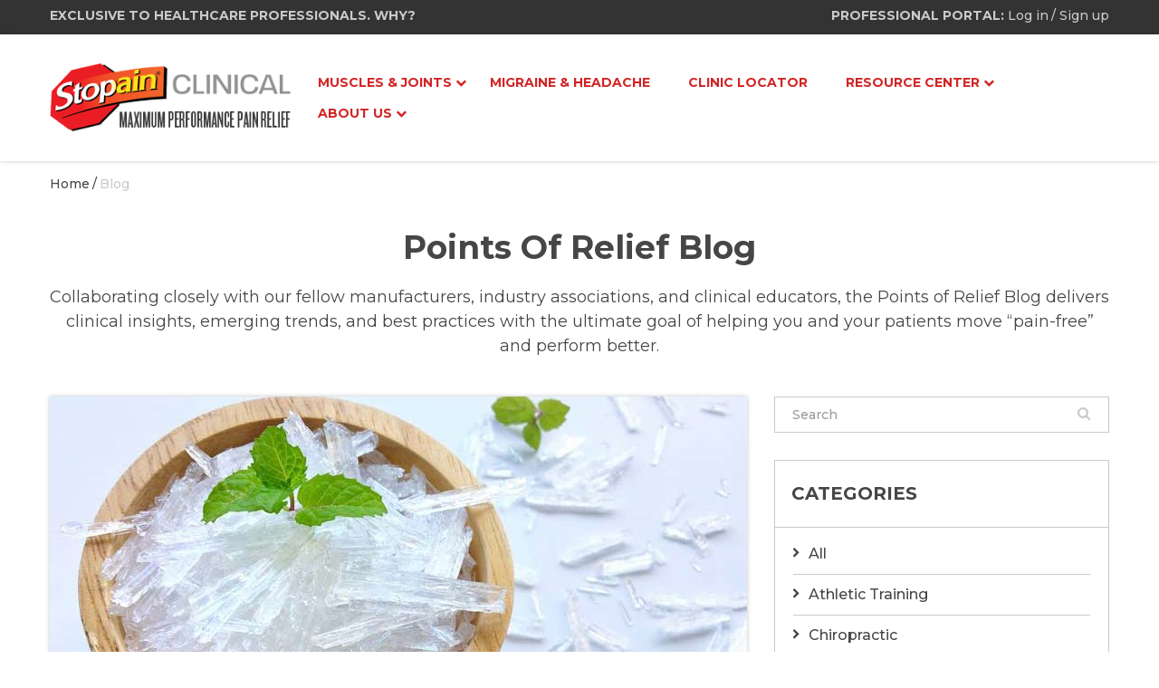

--- FILE ---
content_type: text/html; charset=utf-8
request_url: https://www.stopainclinical.com/blog?prop_ModuleId=1534&prop_ParentId=2041&prop_ReleaseDate_Min=2023-01-01&prop_ReleaseDate_Max=2023-01-31
body_size: 9296
content:
<!doctype html>
<html lang="en-US" lang="en">
<head>
 <link media="all" rel="stylesheet" href="/cms-assets/css/main.css" nonce='c568bd79331eb059e4b1f1f259aa69e3'>
<title>Point of Relief - Topical Pain Relief Blog</title>
    <meta charset="utf-8">
    <meta name="viewport" content="width=device-width, initial-scale=1, shrink-to-fit=no">
    <link rel="stylesheet" href="/css/app.min.css">
    <link rel="stylesheet" type="text/css" href="/revolution/css/settings.min.css">
    <link rel="stylesheet" type="text/css" href="/revolution/css/layers.min.css">
    <link rel="stylesheet" type="text/css" href="/revolution/css/navigation.min.css">
    <link rel="apple-touch-icon" sizes="180x180" href="/apple-touch-icon.png">
    <link rel="icon" type="image/png" sizes="32x32" href="/favicon-32x32.png">
    <link rel="icon" type="image/png" sizes="16x16" href="/favicon-16x16.png">
    <link rel="manifest" href="/site.webmanifest">
    <meta name="msapplication-TileColor" content="#00c1a6">
    <meta name="theme-color" content="#ffffff">
    <link rel="preconnect" href="https://fonts.googleapis.com">
    <link rel="preconnect" href="https://fonts.gstatic.com" crossorigin>
    <link href="//fonts.googleapis.com/css2?family=Open+Sans:ital,wght@0,300;0,400;0,600;1,300;1,400;1,600&display=swap" rel="stylesheet">
    <link href="https://fonts.googleapis.com/css2?family=Montserrat:wght@300;400;500;700;900&display=swap" rel="stylesheet">
    <link rel="stylesheet" href="//cdn.jsdelivr.net/npm/slick-carousel@1.8.1/slick/slick.css">
    <link rel="stylesheet" href="//cdn.jsdelivr.net/gh/fancyapps/fancybox@3.5.7/dist/jquery.fancybox.min.css" />
    <script src="//ajax.googleapis.com/ajax/libs/jquery/3.2.1/jquery.min.js"></script>
    <script src="//cdnjs.cloudflare.com/ajax/libs/jquery-migrate/3.0.1/jquery-migrate.js"></script>
    <script src="//cdn.jsdelivr.net/npm/foundation-sites@6.6.3/dist/js/foundation.min.js" integrity="sha256-pRF3zifJRA9jXGv++b06qwtSqX1byFQOLjqa2PTEb2o=" crossorigin="anonymous"></script>
    <script src="//code.jquery.com/ui/1.12.1/jquery-ui.js"></script>
    <script src="/js/jquery.main.js"></script>
    <script type="text/javascript" src="/revolution/js/jquery.themepunch.tools.min.js"></script>
    <script type="text/javascript" src="/revolution/js/jquery.themepunch.revolution.min.js"></script>
    <!-- <script src="https://maps.googleapis.com/maps/api/js?v=3.exp&libraries=places&key=AIzaSyCux2FAmh5O85iSfgZyaZ9bpnsRp24DljE"></script> -->
    <!-- Global site tag (gtag.js) - Google Analytics -->





    <!-- Begin Additional Head Code for Home Page Only (Slider) -->
    <!-- End Additional Head Code for Home Page Only (Slider) -->
<meta name="description" content="Learn all about topical pain relief gel, pain relief roll on and pain relief spray! The Points of Relief Blog delivers clinical insights, emerging trends, and best practices with the ultimate goal of helping you and your patients move “pain-free” and perform better."><link rel="canonical" href="https://www.stopainclinical.com/blog"><script async src="https://www.googletagmanager.com/gtag/js?id=G-J2FM4EYVC6" nonce='c568bd79331eb059e4b1f1f259aa69e3'></script><script nonce='c568bd79331eb059e4b1f1f259aa69e3'>  window.dataLayer = window.dataLayer || [];  function gtag() { dataLayer.push(arguments); }  gtag('js', new Date());  gtag('config', 'G-J2FM4EYVC6');</script> 
 </head>    <body>
        <div id="wrapper">
<noscript>
    <div>Javascript must be enabled for the correct page display</div>
</noscript>
<a href="#main" class="accessibility">Skip to main content</a>
<a href="#" data-open="access" accesskey="0" aria-controls="access" aria-haspopup="true" tabindex="0"><span class="show-for-sr">Skip to main content</span></a>

<div class="loader-holder">
    <!--<div class="spinner-box">
        <!--<div class="configure-border-1">
            <div class="configure-core"></div>
        </div>
        <div class="configure-border-2">
            <div class="configure-core"></div>
        </div>
    </div>-->

</div>

<header class="header" id="header">
    <div class="color-block">
        <div class="grid-container">
            <div class="top-bar">
                
                <div class="top-bar-left">
                    <ul class="service-information">
                        <li>
                            <strong>EXCLUSIVE TO HEALTHCARE PROFESSIONALS. 
                            <a href="#" data-open="WhyModal" style="font-color: #fee342;">WHY?</a></strong>
                        </li>
                      
                    </ul>
                </div>
                
               <div class="top-bar-right">
                    <ul class="login-nav">
                        <li><strong>PROFESSIONAL PORTAL:&nbsp;</strong> </li>
                        <li class="slash"><a href="#" data-open="loginModal" accesskey="3">Log in</a></li>
                        <li><a href="/add-your-clinic" accesskey="5">Sign up</a></li>
                    </ul>
                </div>
            </div>
        </div>
    </div>
    <div class="reveal login" id="loginModal" data-reveal>
        <h3 class="h3">Pro Portal Log In</h3>
        <form action="/public/api/members/login" method="POST">
   <label for="email">Email</label>
   <input type="text" name="Email">
   <label for="password">Password</label>
   <input type="password" name="Password">  
   <script src='https://www.google.com/recaptcha/api.js?render=6LexSrEhAAAAAC9m5WJoOw79bADOqiXmkdshI_Rs'></script>	<script>
 		'use strict';grecaptcha.ready(function(){function e(a){grecaptcha.execute("6LexSrEhAAAAAC9m5WJoOw79bADOqiXmkdshI_Rs",{action:'general_form_4d0c9865_8b5d_4a58_b9fd_51f2cf2b1047'}).then(function(b){document.querySelector(".g-recaptcha-response-v3-4d0c9865_8b5d_4a58_b9fd_51f2cf2b1047").value=b;a&&a()})}window.customFormSubmit=new Event("customFormSubmit");let a=document.querySelector(".g-recaptcha-response-v3-4d0c9865_8b5d_4a58_b9fd_51f2cf2b1047").closest("form");if(null!=a){let d=!0,b=0,c=document.getElementById("paymentFields_"+a.getAttribute("name"));a.onsubmit = function(f){f.preventDefault(); if (!a.classList.contains("form-validation-error")){if(d)return b++,d=!1,a.CMS_CustomSubmit=new Event("CMS_CustomSubmit",{cancelable:!0}),e(function(){c?"true"===c.dataset.paymentEnabled?(a.dispatchEvent(window.customFormSubmit),b=0,d=!0):a.dispatchEvent(window.customFormSubmit):(a.CMS_CustomSubmit.data={form:a},a.dispatchEvent(a.CMS_CustomSubmit))}),!1;0<b&&b++;if(1<b)return alert("Form submission is in progress."),!1}};c||a.addEventListener("CMS_CustomSubmit",function(c){ c.defaultPrevented ? (b = 0, d = !0) : a.submit()})}else e()}); 
	</script>
	<input type="hidden" class="g-recaptcha-response-v3-4d0c9865_8b5d_4a58_b9fd_51f2cf2b1047" name="g-recaptcha-response-v3">
	<input type="hidden" name="redirectURL" value="/pro-portal">
	<div class="text-center">
   <input type="submit" class="button" value="Login to Pro Portal">
   </div>
   </form>
   <div class="info">
                <a href="/request-reset-password">Forgot your password?</a>
                <p>Not yet a Pro Portal member? <a href="https://hub.stopainclinical.com/pro-portal-registration" target="_blank">Sign up here.</a></p>
            </div>

       
        
       
        <button class="close-button" data-close aria-label="Close modal" type="button"><span aria-hidden="true">&times;</span></button>
    </div>
    <!-- Modal for Why? -->
    <div class="reveal login" id="WhyModal" data-reveal>
        <h3 class="h4">Exclusive to Healthcare Professionals</h4>
            <div class="info">
                <p>Chiropractors, Physical Therapists, Massage Therapists and other Hands-On Healthcare Professionals are an essential health and wellness resource for individuals of all ages. We partner closely with these professionals on helping people perform better and move ‘pain-free’.</p>

<p>Our topical pain relief products were specifically formulated with these hands-on healthcare professionals (and their patients) in mind. Our fast-acting formulation with penetration enhancers plus 10% menthol, MSM, Glucosamine is like no other. Embracing hands-on healthcare professionals and topical pain relief solutions like Stopain<sup>®</sup> Clinical provides patients and their families with the ultimate wellness solution.</p> <p><a href="/clinic-locator">Visit our clinic locator</a> to find a healthcare professional in your community.</p>
            </div>
       
        <button class="close-button" data-close aria-label="Close modal" type="button"><span aria-hidden="true">&times;</span></button>
    </div>
    <!-- End Modal for Why? -->
    <div class="wrap">
        <div class="grid-container grid-x">
            <div class="logo">
                <a href="/"><img class="img" width="270px" src="/images/SPC-Logo-Site-Header1.png" alt="Points of Relief Blog"></a>
            </div>
<nav class="top-bar" id="nav">
    <div class="top-bar-left">
    	<ul class="vertical large-horizontal menu accordion-menu" data-responsive-menu="accordion large-dropdown" data-animate="someAnimationIn someAnimationOut" role="menu">
<li>
	<a href="/topical-pain-relief"
    accesskey="2">Muscles & Joints</a>
    <ul class="menu vertical submenu">
<li>
	<a href="/topical-pain-relief"
>Topical Analgesic Products</a>
</li><li>
	<a href="/pain-relief-gel"
>Soothing Gel</a>
</li><li>
	<a href="/pain-relief-roll-on"
>Massaging Roll-On</a>
</li><li>
	<a href="/pain-relief-spray"
>Continuous Spray</a>
</li>    </ul>
</li><li>
	<a href="/gel-for-migraine-and-headache"
>Migraine & Headache</a>
</li><li>
	<a href="/clinic-locator"
>Clinic Locator</a>
</li><li>
	<a href="#"
>Resource Center</a>
    <ul class="menu vertical submenu">
<li>
	<a href="/distributors"
>Buy for Your Clinic</a>
</li><li>
	<a href="/expert-panel"
>Pain Relief Experts</a>
</li><li    class=" selected" >
	<a href="/blog"
>Points of Relief Blog</a>
</li><li>
	<a href="/videos"
>Video Library</a>
</li><li>
	<a href="/faq"
>FAQ</a>
</li><li>
	<a href="/partners"
>Industry Partners</a>
</li>    </ul>
</li><li>
	<a href="#"
>About Us</a>
    <ul class="menu vertical submenu">
<li>
	<a href="/about-us"
>The Troy Story</a>
</li><li>
	<a href="/team"
>Meet Our Team</a>
</li><li>
	<a href="/contact-us"
>Contact Us</a>
</li>    </ul>
</li>    	</ul>
    </div>
</nav>            
            <div class="adaptive-menu">
                <div class="title-bar" data-responsive-toggle="nav" data-hide-for="large">
                    <div class="title-bar">
                        <button class="menu-icon" type="button" data-toggle="nav"></button>
                    </div>
                </div>
                <!--<ul class="search-basket">
<li data-ecommerce_shopping_cart_widget>
  <div class="cms_cart_widget not_empty shop active" style="display:none;">
      <a href="/shopping_cart" class="icon-cart"></a>
  </div>
  <div class="cms_cart_widget shop empty" style="display:block;">
      <a href="/shopping_cart" class="icon-cart"></a>
  </div>
</li>                    <li class="search-button"><a href="javascript:;" class="icon-search" id="search" accesskey="4"></a></li>
                </ul>-->
            </div>
            <!--<div class="search-input">
                <form action="/search-results" class="form" role="search">
                    <label class="show-for-sr">Search</label>
                    <input class="search-bar" id="right-label" name="SearchKeyword" type="text" placeholder="Search">
                    <button class="search-button-inside"></button>
                </form>
                <button title="close" class="cancel-search icon-close"></button>
            </div>-->
            
        </div>
    </div>
</header>            <main id="main">
                
<div class="grid-container breadcrumbs-holder">
    <nav aria-label="You are here:" role="navigation">
        <ul class="breadcrumbs">
            <li><a href="#">Home</a></li>
            <li><span class="show-for-sr">Current: </span> Blog</li>
        </ul>
    </nav>
</div>

<div class="grid-container blog">
    <h1 class="h2">Points of Relief Blog</h1>
    <p class="subtitle">Collaborating closely with our fellow manufacturers, industry associations, and clinical educators, the Points of Relief Blog delivers clinical insights, emerging trends, and best practices with the ultimate goal of helping you and your patients move “pain-free” and perform better.</p>
    <div class="grid-x grid-margin-x">
        <div class="cell medium-8">
<div class="card cell small-12">
<a href="/blog/the-power-of-menthol-why-it-s-so-effective-for-topical-pain-relief"><img src="/images/blog/blog-menthol-770x500.jpg?width=770&height=450&mode=crop" alt="The Power of Menthol: Why It’s So Effective for Topical Pain Relief"></a>    <div class="info">
        <h2 class="h4"><a href="/blog/the-power-of-menthol-why-it-s-so-effective-for-topical-pain-relief">The Power of Menthol: Why It’s So Effective for Topical Pain Relief</a></h2>
        <p>If you are searching for a pain relief gel, cream, or ointment, you are not alone. Millions of people experience muscle aches, joint pain, and chronic conditions like arthritis daily. Finding a fast-acting, long-lasting solution is essential for maintaining an active and pain-free lifestyle.</p><p>One of the most effective ingredients in... <a href="/blog/the-power-of-menthol-why-it-s-so-effective-for-topical-pain-relief">VIEW FULL ARTICLE</a><hr>
    </div>
    <div class="footer-card">
        <div class="time-holder">
            Paul Timko | <i class="icon-calendar"></i>
            <time class="date" datetime="2025-04-02 00:00:00Z"><span>April 02, 2025</span></time>
        </div>
        <div class="tags-list">
            <i class="icon-tag"></i>
                <ul class="tags">
                            <li>Most Popular</li>
                            <li>Technology</li>
                            <li>Tips & Tricks</li>
                            <li>Topicals</li>
                </ul>
        </div>
    </div>
</div><div class="card cell small-12">
<a href="/blog/chiropractor-s-guide-to-increasing-patient-satisfaction-loyalty-and-word-of-mouth-marketing-with-stopain-clinical"><img src="/images/blog/chiro-patient.jpg?width=770&height=450&mode=crop" alt="Chiropractor’s Guide to Increasing Patient Satisfaction, Loyalty, and Word of Mouth Marketing with Stopain Clinical"></a>    <div class="info">
        <h2 class="h4"><a href="/blog/chiropractor-s-guide-to-increasing-patient-satisfaction-loyalty-and-word-of-mouth-marketing-with-stopain-clinical">Chiropractor’s Guide to Increasing Patient Satisfaction, Loyalty, and Word of Mouth Marketing with Stopain Clinical</a></h2>
        <p>In a competitive healthcare landscape, chiropractors need effective ways to attract new patients and enhance treatment outcomes. One strategy that can set your practice apart is incorporating high-quality topical pain relief products like Stopain Clinical into your treatment approach. These products not only help patients manage pain effectively but also... <a href="/blog/chiropractor-s-guide-to-increasing-patient-satisfaction-loyalty-and-word-of-mouth-marketing-with-stopain-clinical">VIEW FULL ARTICLE</a><hr>
    </div>
    <div class="footer-card">
        <div class="time-holder">
            Paul Timko | <i class="icon-calendar"></i>
            <time class="date" datetime="2025-03-19 00:00:00Z"><span>March 19, 2025</span></time>
        </div>
        <div class="tags-list">
            <i class="icon-tag"></i>
                <ul class="tags">
                            <li>Most Popular</li>
                            <li>Tips & Tricks</li>
                            <li>Topicals</li>
                </ul>
        </div>
    </div>
</div><div class="card cell small-12">
<a href="/blog/stopain-clinical-to-dispense-more-than-10-million-pain-relief-gel-sample-packets-annually"><img src="/images/blog/10-Mill-Blog-Image2-770x500.jpg?width=770&height=450&mode=crop" alt="Stopain Clinical to dispense more than 10 million pain relief gel sample packets annually"></a>    <div class="info">
        <h2 class="h4"><a href="/blog/stopain-clinical-to-dispense-more-than-10-million-pain-relief-gel-sample-packets-annually">Stopain Clinical to dispense more than 10 million pain relief gel sample packets annually</a></h2>
        <h3>A conversation with Jay Greenstein, DC</h2><p>Troy Healthcare, the maker of Stopain Clinical topical analgesic, has partnered with leading industrial first aid and workplace health companies to dispense more than 10 million pain relief gel sample packets annually.</p><p>This initiative aims to introduce Stopain Clinical samples to millions of individuals in workplace... <a href="/blog/stopain-clinical-to-dispense-more-than-10-million-pain-relief-gel-sample-packets-annually">VIEW FULL ARTICLE</a><hr>
    </div>
    <div class="footer-card">
        <div class="time-holder">
            Jay Greenstein | <i class="icon-calendar"></i>
            <time class="date" datetime="2025-02-27 00:00:00Z"><span>February 27, 2025</span></time>
        </div>
        <div class="tags-list">
            <i class="icon-tag"></i>
                <ul class="tags">
                            <li>Economics</li>
                            <li>Most Popular</li>
                            <li>Topicals</li>
                </ul>
        </div>
    </div>
</div><div class="card cell small-12">
<a href="/blog/how-to-help-your-client-breakthrough-doms-related-pain"><img src="/H%26S-MST-DOMS-770px.jpg?width=770&height=450&mode=crop" alt="Ready, Set,..Ouch!!! Help Your Clients Breakthrough DOMS-Related Pain to Achieve their Fitness Goals"></a>    <div class="info">
        <h2 class="h4"><a href="/blog/how-to-help-your-client-breakthrough-doms-related-pain">Ready, Set,..Ouch!!! Help Your Clients Breakthrough DOMS-Related Pain to Achieve their Fitness Goals</a></h2>
        <p>Almost 50% of New Year’s Resolutions focus on fitness goals. Gym traffic will surge, running shoes will return to the rotation, and those new lululemon outfits will be put to good use. The New Year Fitness Enthusiast will start off strong and feel that rush of achievement but only to... <a href="/blog/how-to-help-your-client-breakthrough-doms-related-pain">VIEW FULL ARTICLE</a><hr>
    </div>
    <div class="footer-card">
        <div class="time-holder">
            Paul Timko | <i class="icon-calendar"></i>
            <time class="date" datetime="2023-12-27 00:00:00Z"><span>December 27, 2023</span></time>
        </div>
        <div class="tags-list">
            <i class="icon-tag"></i>
                <ul class="tags">
                            <li>Most Popular</li>
                            <li>Topicals</li>
                </ul>
        </div>
    </div>
</div><div class="pagination system_pagination"><ul><li class="active"><a href="?&prop_ParentId=2041&prop_ReleaseDate_Min=2023-01-01&prop_ReleaseDate_Max=2023-01-31&page=1&prop_ModuleId=1534">1</a></li><li class=""><a href="?&prop_ParentId=2041&prop_ReleaseDate_Min=2023-01-01&prop_ReleaseDate_Max=2023-01-31&page=2&prop_ModuleId=1534">2</a></li><li class=""><a href="?&prop_ParentId=2041&prop_ReleaseDate_Min=2023-01-01&prop_ReleaseDate_Max=2023-01-31&page=3&prop_ModuleId=1534">3</a></li><li class=""><span class="dots">...</span></li><li class=""><a href="?&prop_ParentId=2041&prop_ReleaseDate_Min=2023-01-01&prop_ReleaseDate_Max=2023-01-31&page=6&prop_ModuleId=1534">6</a></li><li class="next"><a href="?&prop_ParentId=2041&prop_ReleaseDate_Min=2023-01-01&prop_ReleaseDate_Max=2023-01-31&page=2&prop_ModuleId=1534"><svg aria-hidden="true" width="15" height="16" focusable="false" class="pagination-inline-next" role="img" xmlns="http://www.w3.org/2000/svg" viewBox="0 0 192 512"><path fill="currentColor" d="M187.8 264.5L41 412.5c-4.7 4.7-12.3 4.7-17 0L4.2 392.7c-4.7-4.7-4.7-12.3 0-17L122.7 256 4.2 136.3c-4.7-4.7-4.7-12.3 0-17L24 99.5c4.7-4.7 12.3-4.7 17 0l146.8 148c4.7 4.7 4.7 12.3 0 17z"></path></svg>Next</a></li></ul></div>
 <div class="paging">
  <ul>
    <li class="prev disabled">
        <span>Previous</span>
    </li>
   
        
        
            <li class="active">
                <a title="1">1</a>
            </li>
            <li>
                <a href="https://www.stopainclinical.com/blog?prop_ModuleId=1534&prop_ParentId=2041&prop_ReleaseDate_Min=2023-01-01&prop_ReleaseDate_Max=2023-01-31&page=2" title="2">2</a>
            </li>
            <li>
                <a href="https://www.stopainclinical.com/blog?prop_ModuleId=1534&prop_ParentId=2041&prop_ReleaseDate_Min=2023-01-01&prop_ReleaseDate_Max=2023-01-31&page=3" title="3">3</a>
            </li>
            <li>
                <a href="https://www.stopainclinical.com/blog?prop_ModuleId=1534&prop_ParentId=2041&prop_ReleaseDate_Min=2023-01-01&prop_ReleaseDate_Max=2023-01-31&page=4" title="4">4</a>
            </li>
            <li>
                <a href="https://www.stopainclinical.com/blog?prop_ModuleId=1534&prop_ParentId=2041&prop_ReleaseDate_Min=2023-01-01&prop_ReleaseDate_Max=2023-01-31&page=5" title="5">5</a>
            </li>
            <li>
                <a href="https://www.stopainclinical.com/blog?prop_ModuleId=1534&prop_ParentId=2041&prop_ReleaseDate_Min=2023-01-01&prop_ReleaseDate_Max=2023-01-31&page=6" title="6">6</a>
            </li>
        
   

    <li class="next">
        <a href="https://www.stopainclinical.com/blog?prop_ModuleId=1534&prop_ParentId=2041&prop_ReleaseDate_Min=2023-01-01&prop_ReleaseDate_Max=2023-01-31&page=2" >Next</a>
    </li>
</ul>
</div>        </div>
        <div class="cell medium-4">
            <form class="search cell small-12" action="/blog-search-results" role="search">
                <input type="hidden" name="prop_ModuleId" value="1534">
                <input type="hidden" name="prop_ParentId" value="2041">
                <input class="search-bar" id="right-label-blog" name="prop_KeyWords" type="text" placeholder="Search" value="">
                <button class="search-button-inside"></button>
            </form>
            <div class="cell small-12 card-sidebar">
                <h3 class="h4">Categories</h3>
<ul class="list vertical tabs">
    <li class="tabs-title"><a href="/blog">All</a></li><hr>
        <li class="tabs-title"><a href="/blog?prop_ModuleId=1534&prop_ParentId=2041&prop_ItemCategories=Athletic%20Training&isBlogSearch=true" title="Athletic Training">Athletic Training</a></li><hr>
        <li class="tabs-title"><a href="/blog?prop_ModuleId=1534&prop_ParentId=2041&prop_ItemCategories=Chiropractic&isBlogSearch=true" title="Chiropractic">Chiropractic</a></li><hr>
        <li class="tabs-title"><a href="/blog?prop_ModuleId=1534&prop_ParentId=2041&prop_ItemCategories=Clinic%20Marketing%20Support&isBlogSearch=true" title="Clinic Marketing Support">Clinic Marketing Support</a></li><hr>
        <li class="tabs-title"><a href="/blog?prop_ModuleId=1534&prop_ParentId=2041&prop_ItemCategories=Education%20%26%20Industry%20Support&isBlogSearch=true" title="Education & Industry Support">Education & Industry Support</a></li><hr>
        <li class="tabs-title"><a href="/blog?prop_ModuleId=1534&prop_ParentId=2041&prop_ItemCategories=Gym%20%26%20Fitness&isBlogSearch=true" title="Gym & Fitness">Gym & Fitness</a></li><hr>
        <li class="tabs-title"><a href="/blog?prop_ModuleId=1534&prop_ParentId=2041&prop_ItemCategories=Massage%20%26%20Spa&isBlogSearch=true" title="Massage & Spa">Massage & Spa</a></li><hr>
        <li class="tabs-title"><a href="/blog?prop_ModuleId=1534&prop_ParentId=2041&prop_ItemCategories=Migraine%20%26%20Headache&isBlogSearch=true" title="Migraine & Headache">Migraine & Headache</a></li><hr>
        <li class="tabs-title"><a href="/blog?prop_ModuleId=1534&prop_ParentId=2041&prop_ItemCategories=Physical%20Therapy&isBlogSearch=true" title="Physical Therapy">Physical Therapy</a></li><hr>
        <li class="tabs-title"><a href="/blog?prop_ModuleId=1534&prop_ParentId=2041&prop_ItemCategories=Promote%20Your%20Clinic&isBlogSearch=true" title="Promote Your Clinic">Promote Your Clinic</a></li><hr>
</ul>            </div>
            <div class="cell small-12 card-sidebar">
                <h3 class="h4">Popular Posts</h3>
                <div class="list">
                    <div class="post">
                        
                        
                        
<a href="/blog/the-power-of-menthol-why-it-s-so-effective-for-topical-pain-relief">
    <img src="/images/blog/blog-menthol-770x500.jpg?width=150&height=100&mode=crop" alt="The Power of Menthol: Why It’s So Effective for Topical Pain Relief">
    <div class="info-post">
        <h4 class="h5">The Power of Menthol: Why I... <span style="font-size: 13px;"><br /><strong>VIEW ></strong></span></h4>
        <!--
        <div class="time-holder">
            <i class="icon-calendar"></i>
            <time class="date" datetime="{{this['ReleaseDate']|}}"><span>April 02, 2025</span></time>
        </div>
        -->
    </div>
</a><a href="/blog/chiropractor-s-guide-to-increasing-patient-satisfaction-loyalty-and-word-of-mouth-marketing-with-stopain-clinical">
    <img src="/images/blog/chiro-patient.jpg?width=150&height=100&mode=crop" alt="Chiropractor’s Guide to Increasing Patient Satisfaction, Loyalty, and Word of Mouth Marketing with Stopain Clinical">
    <div class="info-post">
        <h4 class="h5">Chiropractor’s Guide to Inc... <span style="font-size: 13px;"><br /><strong>VIEW ></strong></span></h4>
        <!--
        <div class="time-holder">
            <i class="icon-calendar"></i>
            <time class="date" datetime="{{this['ReleaseDate']|}}"><span>March 19, 2025</span></time>
        </div>
        -->
    </div>
</a><a href="/blog/stopain-clinical-to-dispense-more-than-10-million-pain-relief-gel-sample-packets-annually">
    <img src="/images/blog/10-Mill-Blog-Image2-770x500.jpg?width=150&height=100&mode=crop" alt="Stopain Clinical to dispense more than 10 million pain relief gel sample packets annually">
    <div class="info-post">
        <h4 class="h5">Stopain Clinical to dispens... <span style="font-size: 13px;"><br /><strong>VIEW ></strong></span></h4>
        <!--
        <div class="time-holder">
            <i class="icon-calendar"></i>
            <time class="date" datetime="{{this['ReleaseDate']|}}"><span>February 27, 2025</span></time>
        </div>
        -->
    </div>
</a>                    </div>
                </div>
            </div>
            <div class="cell small-12 card-sidebar">
                <h3 class="h4">Tags</h3>
                <div class="list">
<ul class="tag-list">
        <li  class="tag-name"><a href="/blog?prop_ModuleId=1534&prop_ParentId=2041&prop_ItemTags=Economics&isBlogSearch=true" title="Economics">Economics</a></li>
        <li  class="tag-name"><a href="/blog?prop_ModuleId=1534&prop_ParentId=2041&prop_ItemTags=Migraine&isBlogSearch=true" title="Migraine">Migraine</a></li>
        <li  class="tag-name"><a href="/blog?prop_ModuleId=1534&prop_ParentId=2041&prop_ItemTags=Most%20Popular&isBlogSearch=true" title="Most Popular">Most Popular</a></li>
        <li  class="tag-name"><a href="/blog?prop_ModuleId=1534&prop_ParentId=2041&prop_ItemTags=Technology&isBlogSearch=true" title="Technology">Technology</a></li>
        <li  class="tag-name"><a href="/blog?prop_ModuleId=1534&prop_ParentId=2041&prop_ItemTags=Telehealth&isBlogSearch=true" title="Telehealth">Telehealth</a></li>
        <li  class="tag-name"><a href="/blog?prop_ModuleId=1534&prop_ParentId=2041&prop_ItemTags=Tips%20%26%20Tricks&isBlogSearch=true" title="Tips & Tricks">Tips & Tricks</a></li>
        <li  class="tag-name"><a href="/blog?prop_ModuleId=1534&prop_ParentId=2041&prop_ItemTags=Topicals&isBlogSearch=true" title="Topicals">Topicals</a></li>
        <li  class="tag-name"><a href="/blog?prop_ModuleId=1534&prop_ParentId=2041&prop_ItemTags=Women%27s%20Health&isBlogSearch=true" title="Women's Health">Women's Health</a></li>
</ul>                </div>
            </div>
            <div class="cell small-12 card-sidebar">
                <h3 class="h4">Archives</h3>
                <div class="list">
                    <ul class="archives">
    <li>
    	<a href="" title="2025" class="year opener">2025</i></a>
    		<ul class="slide month">
                <li>
                    <a href="/blog?prop_ModuleId=1534&prop_ParentId=2041&prop_ReleaseDate_Min=2025-04-01&prop_ReleaseDate_Max=2025-04-30&isBlogSearch=true" title="2025-April">April (1)</a>
                </li>
            </ul>
    		<ul class="slide month">
                <li>
                    <a href="/blog?prop_ModuleId=1534&prop_ParentId=2041&prop_ReleaseDate_Min=2025-03-01&prop_ReleaseDate_Max=2025-03-31&isBlogSearch=true" title="2025-March">March (1)</a>
                </li>
            </ul>
    		<ul class="slide month">
                <li>
                    <a href="/blog?prop_ModuleId=1534&prop_ParentId=2041&prop_ReleaseDate_Min=2025-02-01&prop_ReleaseDate_Max=2025-02-28&isBlogSearch=true" title="2025-February">February (1)</a>
                </li>
            </ul>
    </li>
    <li>
    	<a href="/blog?prop_ModuleId=1534&prop_ParentId=2041&prop_ReleaseDate_Min=2025-02-01&prop_ReleaseDate_Max=2025-02-28" title="2023" class="year opener">2023</i></a>
    		<ul class="slide month">
                <li>
                    <a href="/blog?prop_ModuleId=1534&prop_ParentId=2041&prop_ReleaseDate_Min=2023-12-01&prop_ReleaseDate_Max=2023-12-31&isBlogSearch=true" title="2023-December">December (1)</a>
                </li>
            </ul>
    		<ul class="slide month">
                <li>
                    <a href="/blog?prop_ModuleId=1534&prop_ParentId=2041&prop_ReleaseDate_Min=2023-04-01&prop_ReleaseDate_Max=2023-04-30&isBlogSearch=true" title="2023-April">April (1)</a>
                </li>
            </ul>
    		<ul class="slide month">
                <li>
                    <a href="/blog?prop_ModuleId=1534&prop_ParentId=2041&prop_ReleaseDate_Min=2023-01-01&prop_ReleaseDate_Max=2023-01-31&isBlogSearch=true" title="2023-January">January (6)</a>
                </li>
            </ul>
    </li>
    <li>
    	<a href="/blog?prop_ModuleId=1534&prop_ParentId=2041&prop_ReleaseDate_Min=2023-01-01&prop_ReleaseDate_Max=2023-01-31" title="2022" class="year opener">2022</i></a>
    		<ul class="slide month">
                <li>
                    <a href="/blog?prop_ModuleId=1534&prop_ParentId=2041&prop_ReleaseDate_Min=2022-05-01&prop_ReleaseDate_Max=2022-05-31&isBlogSearch=true" title="2022-May">May (6)</a>
                </li>
            </ul>
    		<ul class="slide month">
                <li>
                    <a href="/blog?prop_ModuleId=1534&prop_ParentId=2041&prop_ReleaseDate_Min=2022-04-01&prop_ReleaseDate_Max=2022-04-30&isBlogSearch=true" title="2022-April">April (3)</a>
                </li>
            </ul>
    </li>
    <li>
    	<a href="/blog?prop_ModuleId=1534&prop_ParentId=2041&prop_ReleaseDate_Min=2022-04-01&prop_ReleaseDate_Max=2022-04-30" title="2021" class="year opener">2021</i></a>
    		<ul class="slide month">
                <li>
                    <a href="/blog?prop_ModuleId=1534&prop_ParentId=2041&prop_ReleaseDate_Min=2021-03-01&prop_ReleaseDate_Max=2021-03-31&isBlogSearch=true" title="2021-March">March (3)</a>
                </li>
            </ul>
    </li>
                    </ul>
                </div>
            </div>
        </div>
    </div>
</div>
            </main>
<footer id="footer" class="color-block">
    <div class="grid-container">
        <div class="wrapper grid-x grid-margin-x">
            
            <div class="cell medium-6 large-4">
                
                <p>
                    <img src="/images/FSA-HSA-Eligible-Logo-White-600px.png" width="250px" alt="FSA and HSA Eligible">
                    <p style="font-size: 14px;">
                        The purchase of Stopain Clinical topical analgesic products qualify for reimbursement through a Health Savings Account (HSA) or Flexible Spending Account (FSA).<br /><br /><strong><a href="/clinic-locator">PURCHASE FROM A CLINIC NEAR YOU</strong></a><br /><br />
                    </p>
            </div>
            
            <div class="cell medium-6 large-4 cover">
                <h2 class="h3">Additional Links</h2>
<div class="links">
    <ul class="lists">
<li>
	<a href="/faq"
>FAQ</a>
</li><li>
	<a href="/clinic-locator"
>Locate a Clinic</a>
</li><li>
	<a href="/distributors"
>Find Supplier</a>
</li><li>
	<a href="/contact-us"
>Contact Us</a>
</li><li>
	<a href="https://pro.stopainclinical.com/"
	target="_blank">Professional Portal</a>
</li><li>
	<a href="/privacy-policy"
>Privacy Policy</a>
</li>    </ul>
</div>
<span class="color-block"></span>            </div>
            <div class="cell medium-6 large-4 contacts">
                <a class="logo" href="/"><img class="img" align="center" width="372px" src="/images/Troy-Family-Logo-372px.png" alt="Troy Healthcare, LLC"></a>
                <ul class="links">
                    <li>Troy Healthcare, LLC</li>
                    <li><span aria-label="location" href="#"><i class="fas fa-map-marker-alt"></i></span><address>130 Lions Dr., Hazleton, PA 18202 USA</address></li>
                    <li><a href="tel:1-800-201-7246"><i class="fas fa-phone"></i>1-800-201-7246</a></li>
                    <!-- <li><a href="mailto:info@stopainclinical.com"><i class="fas fa-envelope"></i>info@stopainclinical.com</a></li> -->
                </ul>
                <ul class="social-networks">
                    <li><a aria-label="instagram" href="https://www.instagram.com/stopainclinical"><i class="icon-instagram"></i></a></li>
                    <li><a aria-label="facebook" href="https://www.facebook.com/StopainClinical/"><i class="icon-facebook"></i></a></li>
                    <li><a aria-label="twitter" href="https://twitter.com/stopainclinical"><i class="icon-twitter"></i></a></li>
                </ul>
            </div>
        </div>
        <div class="copyright">
            <p>Copyright ©  2026 Troy Healthcare, LLC. All rights reserved</p>
        </div>
    </div>
</footer>
<!-- Start of HubSpot Embed Code -->
<script type="text/javascript" id="hs-script-loader" async defer src="//js.hs-scripts.com/21271271.js"></script>
<!-- End of HubSpot Embed Code -->        </div>
    </body>
</html>

--- FILE ---
content_type: text/html; charset=utf-8
request_url: https://www.google.com/recaptcha/api2/anchor?ar=1&k=6LexSrEhAAAAAC9m5WJoOw79bADOqiXmkdshI_Rs&co=aHR0cHM6Ly93d3cuc3RvcGFpbmNsaW5pY2FsLmNvbTo0NDM.&hl=en&v=N67nZn4AqZkNcbeMu4prBgzg&size=invisible&anchor-ms=20000&execute-ms=30000&cb=32jd974h6eb
body_size: 48663
content:
<!DOCTYPE HTML><html dir="ltr" lang="en"><head><meta http-equiv="Content-Type" content="text/html; charset=UTF-8">
<meta http-equiv="X-UA-Compatible" content="IE=edge">
<title>reCAPTCHA</title>
<style type="text/css">
/* cyrillic-ext */
@font-face {
  font-family: 'Roboto';
  font-style: normal;
  font-weight: 400;
  font-stretch: 100%;
  src: url(//fonts.gstatic.com/s/roboto/v48/KFO7CnqEu92Fr1ME7kSn66aGLdTylUAMa3GUBHMdazTgWw.woff2) format('woff2');
  unicode-range: U+0460-052F, U+1C80-1C8A, U+20B4, U+2DE0-2DFF, U+A640-A69F, U+FE2E-FE2F;
}
/* cyrillic */
@font-face {
  font-family: 'Roboto';
  font-style: normal;
  font-weight: 400;
  font-stretch: 100%;
  src: url(//fonts.gstatic.com/s/roboto/v48/KFO7CnqEu92Fr1ME7kSn66aGLdTylUAMa3iUBHMdazTgWw.woff2) format('woff2');
  unicode-range: U+0301, U+0400-045F, U+0490-0491, U+04B0-04B1, U+2116;
}
/* greek-ext */
@font-face {
  font-family: 'Roboto';
  font-style: normal;
  font-weight: 400;
  font-stretch: 100%;
  src: url(//fonts.gstatic.com/s/roboto/v48/KFO7CnqEu92Fr1ME7kSn66aGLdTylUAMa3CUBHMdazTgWw.woff2) format('woff2');
  unicode-range: U+1F00-1FFF;
}
/* greek */
@font-face {
  font-family: 'Roboto';
  font-style: normal;
  font-weight: 400;
  font-stretch: 100%;
  src: url(//fonts.gstatic.com/s/roboto/v48/KFO7CnqEu92Fr1ME7kSn66aGLdTylUAMa3-UBHMdazTgWw.woff2) format('woff2');
  unicode-range: U+0370-0377, U+037A-037F, U+0384-038A, U+038C, U+038E-03A1, U+03A3-03FF;
}
/* math */
@font-face {
  font-family: 'Roboto';
  font-style: normal;
  font-weight: 400;
  font-stretch: 100%;
  src: url(//fonts.gstatic.com/s/roboto/v48/KFO7CnqEu92Fr1ME7kSn66aGLdTylUAMawCUBHMdazTgWw.woff2) format('woff2');
  unicode-range: U+0302-0303, U+0305, U+0307-0308, U+0310, U+0312, U+0315, U+031A, U+0326-0327, U+032C, U+032F-0330, U+0332-0333, U+0338, U+033A, U+0346, U+034D, U+0391-03A1, U+03A3-03A9, U+03B1-03C9, U+03D1, U+03D5-03D6, U+03F0-03F1, U+03F4-03F5, U+2016-2017, U+2034-2038, U+203C, U+2040, U+2043, U+2047, U+2050, U+2057, U+205F, U+2070-2071, U+2074-208E, U+2090-209C, U+20D0-20DC, U+20E1, U+20E5-20EF, U+2100-2112, U+2114-2115, U+2117-2121, U+2123-214F, U+2190, U+2192, U+2194-21AE, U+21B0-21E5, U+21F1-21F2, U+21F4-2211, U+2213-2214, U+2216-22FF, U+2308-230B, U+2310, U+2319, U+231C-2321, U+2336-237A, U+237C, U+2395, U+239B-23B7, U+23D0, U+23DC-23E1, U+2474-2475, U+25AF, U+25B3, U+25B7, U+25BD, U+25C1, U+25CA, U+25CC, U+25FB, U+266D-266F, U+27C0-27FF, U+2900-2AFF, U+2B0E-2B11, U+2B30-2B4C, U+2BFE, U+3030, U+FF5B, U+FF5D, U+1D400-1D7FF, U+1EE00-1EEFF;
}
/* symbols */
@font-face {
  font-family: 'Roboto';
  font-style: normal;
  font-weight: 400;
  font-stretch: 100%;
  src: url(//fonts.gstatic.com/s/roboto/v48/KFO7CnqEu92Fr1ME7kSn66aGLdTylUAMaxKUBHMdazTgWw.woff2) format('woff2');
  unicode-range: U+0001-000C, U+000E-001F, U+007F-009F, U+20DD-20E0, U+20E2-20E4, U+2150-218F, U+2190, U+2192, U+2194-2199, U+21AF, U+21E6-21F0, U+21F3, U+2218-2219, U+2299, U+22C4-22C6, U+2300-243F, U+2440-244A, U+2460-24FF, U+25A0-27BF, U+2800-28FF, U+2921-2922, U+2981, U+29BF, U+29EB, U+2B00-2BFF, U+4DC0-4DFF, U+FFF9-FFFB, U+10140-1018E, U+10190-1019C, U+101A0, U+101D0-101FD, U+102E0-102FB, U+10E60-10E7E, U+1D2C0-1D2D3, U+1D2E0-1D37F, U+1F000-1F0FF, U+1F100-1F1AD, U+1F1E6-1F1FF, U+1F30D-1F30F, U+1F315, U+1F31C, U+1F31E, U+1F320-1F32C, U+1F336, U+1F378, U+1F37D, U+1F382, U+1F393-1F39F, U+1F3A7-1F3A8, U+1F3AC-1F3AF, U+1F3C2, U+1F3C4-1F3C6, U+1F3CA-1F3CE, U+1F3D4-1F3E0, U+1F3ED, U+1F3F1-1F3F3, U+1F3F5-1F3F7, U+1F408, U+1F415, U+1F41F, U+1F426, U+1F43F, U+1F441-1F442, U+1F444, U+1F446-1F449, U+1F44C-1F44E, U+1F453, U+1F46A, U+1F47D, U+1F4A3, U+1F4B0, U+1F4B3, U+1F4B9, U+1F4BB, U+1F4BF, U+1F4C8-1F4CB, U+1F4D6, U+1F4DA, U+1F4DF, U+1F4E3-1F4E6, U+1F4EA-1F4ED, U+1F4F7, U+1F4F9-1F4FB, U+1F4FD-1F4FE, U+1F503, U+1F507-1F50B, U+1F50D, U+1F512-1F513, U+1F53E-1F54A, U+1F54F-1F5FA, U+1F610, U+1F650-1F67F, U+1F687, U+1F68D, U+1F691, U+1F694, U+1F698, U+1F6AD, U+1F6B2, U+1F6B9-1F6BA, U+1F6BC, U+1F6C6-1F6CF, U+1F6D3-1F6D7, U+1F6E0-1F6EA, U+1F6F0-1F6F3, U+1F6F7-1F6FC, U+1F700-1F7FF, U+1F800-1F80B, U+1F810-1F847, U+1F850-1F859, U+1F860-1F887, U+1F890-1F8AD, U+1F8B0-1F8BB, U+1F8C0-1F8C1, U+1F900-1F90B, U+1F93B, U+1F946, U+1F984, U+1F996, U+1F9E9, U+1FA00-1FA6F, U+1FA70-1FA7C, U+1FA80-1FA89, U+1FA8F-1FAC6, U+1FACE-1FADC, U+1FADF-1FAE9, U+1FAF0-1FAF8, U+1FB00-1FBFF;
}
/* vietnamese */
@font-face {
  font-family: 'Roboto';
  font-style: normal;
  font-weight: 400;
  font-stretch: 100%;
  src: url(//fonts.gstatic.com/s/roboto/v48/KFO7CnqEu92Fr1ME7kSn66aGLdTylUAMa3OUBHMdazTgWw.woff2) format('woff2');
  unicode-range: U+0102-0103, U+0110-0111, U+0128-0129, U+0168-0169, U+01A0-01A1, U+01AF-01B0, U+0300-0301, U+0303-0304, U+0308-0309, U+0323, U+0329, U+1EA0-1EF9, U+20AB;
}
/* latin-ext */
@font-face {
  font-family: 'Roboto';
  font-style: normal;
  font-weight: 400;
  font-stretch: 100%;
  src: url(//fonts.gstatic.com/s/roboto/v48/KFO7CnqEu92Fr1ME7kSn66aGLdTylUAMa3KUBHMdazTgWw.woff2) format('woff2');
  unicode-range: U+0100-02BA, U+02BD-02C5, U+02C7-02CC, U+02CE-02D7, U+02DD-02FF, U+0304, U+0308, U+0329, U+1D00-1DBF, U+1E00-1E9F, U+1EF2-1EFF, U+2020, U+20A0-20AB, U+20AD-20C0, U+2113, U+2C60-2C7F, U+A720-A7FF;
}
/* latin */
@font-face {
  font-family: 'Roboto';
  font-style: normal;
  font-weight: 400;
  font-stretch: 100%;
  src: url(//fonts.gstatic.com/s/roboto/v48/KFO7CnqEu92Fr1ME7kSn66aGLdTylUAMa3yUBHMdazQ.woff2) format('woff2');
  unicode-range: U+0000-00FF, U+0131, U+0152-0153, U+02BB-02BC, U+02C6, U+02DA, U+02DC, U+0304, U+0308, U+0329, U+2000-206F, U+20AC, U+2122, U+2191, U+2193, U+2212, U+2215, U+FEFF, U+FFFD;
}
/* cyrillic-ext */
@font-face {
  font-family: 'Roboto';
  font-style: normal;
  font-weight: 500;
  font-stretch: 100%;
  src: url(//fonts.gstatic.com/s/roboto/v48/KFO7CnqEu92Fr1ME7kSn66aGLdTylUAMa3GUBHMdazTgWw.woff2) format('woff2');
  unicode-range: U+0460-052F, U+1C80-1C8A, U+20B4, U+2DE0-2DFF, U+A640-A69F, U+FE2E-FE2F;
}
/* cyrillic */
@font-face {
  font-family: 'Roboto';
  font-style: normal;
  font-weight: 500;
  font-stretch: 100%;
  src: url(//fonts.gstatic.com/s/roboto/v48/KFO7CnqEu92Fr1ME7kSn66aGLdTylUAMa3iUBHMdazTgWw.woff2) format('woff2');
  unicode-range: U+0301, U+0400-045F, U+0490-0491, U+04B0-04B1, U+2116;
}
/* greek-ext */
@font-face {
  font-family: 'Roboto';
  font-style: normal;
  font-weight: 500;
  font-stretch: 100%;
  src: url(//fonts.gstatic.com/s/roboto/v48/KFO7CnqEu92Fr1ME7kSn66aGLdTylUAMa3CUBHMdazTgWw.woff2) format('woff2');
  unicode-range: U+1F00-1FFF;
}
/* greek */
@font-face {
  font-family: 'Roboto';
  font-style: normal;
  font-weight: 500;
  font-stretch: 100%;
  src: url(//fonts.gstatic.com/s/roboto/v48/KFO7CnqEu92Fr1ME7kSn66aGLdTylUAMa3-UBHMdazTgWw.woff2) format('woff2');
  unicode-range: U+0370-0377, U+037A-037F, U+0384-038A, U+038C, U+038E-03A1, U+03A3-03FF;
}
/* math */
@font-face {
  font-family: 'Roboto';
  font-style: normal;
  font-weight: 500;
  font-stretch: 100%;
  src: url(//fonts.gstatic.com/s/roboto/v48/KFO7CnqEu92Fr1ME7kSn66aGLdTylUAMawCUBHMdazTgWw.woff2) format('woff2');
  unicode-range: U+0302-0303, U+0305, U+0307-0308, U+0310, U+0312, U+0315, U+031A, U+0326-0327, U+032C, U+032F-0330, U+0332-0333, U+0338, U+033A, U+0346, U+034D, U+0391-03A1, U+03A3-03A9, U+03B1-03C9, U+03D1, U+03D5-03D6, U+03F0-03F1, U+03F4-03F5, U+2016-2017, U+2034-2038, U+203C, U+2040, U+2043, U+2047, U+2050, U+2057, U+205F, U+2070-2071, U+2074-208E, U+2090-209C, U+20D0-20DC, U+20E1, U+20E5-20EF, U+2100-2112, U+2114-2115, U+2117-2121, U+2123-214F, U+2190, U+2192, U+2194-21AE, U+21B0-21E5, U+21F1-21F2, U+21F4-2211, U+2213-2214, U+2216-22FF, U+2308-230B, U+2310, U+2319, U+231C-2321, U+2336-237A, U+237C, U+2395, U+239B-23B7, U+23D0, U+23DC-23E1, U+2474-2475, U+25AF, U+25B3, U+25B7, U+25BD, U+25C1, U+25CA, U+25CC, U+25FB, U+266D-266F, U+27C0-27FF, U+2900-2AFF, U+2B0E-2B11, U+2B30-2B4C, U+2BFE, U+3030, U+FF5B, U+FF5D, U+1D400-1D7FF, U+1EE00-1EEFF;
}
/* symbols */
@font-face {
  font-family: 'Roboto';
  font-style: normal;
  font-weight: 500;
  font-stretch: 100%;
  src: url(//fonts.gstatic.com/s/roboto/v48/KFO7CnqEu92Fr1ME7kSn66aGLdTylUAMaxKUBHMdazTgWw.woff2) format('woff2');
  unicode-range: U+0001-000C, U+000E-001F, U+007F-009F, U+20DD-20E0, U+20E2-20E4, U+2150-218F, U+2190, U+2192, U+2194-2199, U+21AF, U+21E6-21F0, U+21F3, U+2218-2219, U+2299, U+22C4-22C6, U+2300-243F, U+2440-244A, U+2460-24FF, U+25A0-27BF, U+2800-28FF, U+2921-2922, U+2981, U+29BF, U+29EB, U+2B00-2BFF, U+4DC0-4DFF, U+FFF9-FFFB, U+10140-1018E, U+10190-1019C, U+101A0, U+101D0-101FD, U+102E0-102FB, U+10E60-10E7E, U+1D2C0-1D2D3, U+1D2E0-1D37F, U+1F000-1F0FF, U+1F100-1F1AD, U+1F1E6-1F1FF, U+1F30D-1F30F, U+1F315, U+1F31C, U+1F31E, U+1F320-1F32C, U+1F336, U+1F378, U+1F37D, U+1F382, U+1F393-1F39F, U+1F3A7-1F3A8, U+1F3AC-1F3AF, U+1F3C2, U+1F3C4-1F3C6, U+1F3CA-1F3CE, U+1F3D4-1F3E0, U+1F3ED, U+1F3F1-1F3F3, U+1F3F5-1F3F7, U+1F408, U+1F415, U+1F41F, U+1F426, U+1F43F, U+1F441-1F442, U+1F444, U+1F446-1F449, U+1F44C-1F44E, U+1F453, U+1F46A, U+1F47D, U+1F4A3, U+1F4B0, U+1F4B3, U+1F4B9, U+1F4BB, U+1F4BF, U+1F4C8-1F4CB, U+1F4D6, U+1F4DA, U+1F4DF, U+1F4E3-1F4E6, U+1F4EA-1F4ED, U+1F4F7, U+1F4F9-1F4FB, U+1F4FD-1F4FE, U+1F503, U+1F507-1F50B, U+1F50D, U+1F512-1F513, U+1F53E-1F54A, U+1F54F-1F5FA, U+1F610, U+1F650-1F67F, U+1F687, U+1F68D, U+1F691, U+1F694, U+1F698, U+1F6AD, U+1F6B2, U+1F6B9-1F6BA, U+1F6BC, U+1F6C6-1F6CF, U+1F6D3-1F6D7, U+1F6E0-1F6EA, U+1F6F0-1F6F3, U+1F6F7-1F6FC, U+1F700-1F7FF, U+1F800-1F80B, U+1F810-1F847, U+1F850-1F859, U+1F860-1F887, U+1F890-1F8AD, U+1F8B0-1F8BB, U+1F8C0-1F8C1, U+1F900-1F90B, U+1F93B, U+1F946, U+1F984, U+1F996, U+1F9E9, U+1FA00-1FA6F, U+1FA70-1FA7C, U+1FA80-1FA89, U+1FA8F-1FAC6, U+1FACE-1FADC, U+1FADF-1FAE9, U+1FAF0-1FAF8, U+1FB00-1FBFF;
}
/* vietnamese */
@font-face {
  font-family: 'Roboto';
  font-style: normal;
  font-weight: 500;
  font-stretch: 100%;
  src: url(//fonts.gstatic.com/s/roboto/v48/KFO7CnqEu92Fr1ME7kSn66aGLdTylUAMa3OUBHMdazTgWw.woff2) format('woff2');
  unicode-range: U+0102-0103, U+0110-0111, U+0128-0129, U+0168-0169, U+01A0-01A1, U+01AF-01B0, U+0300-0301, U+0303-0304, U+0308-0309, U+0323, U+0329, U+1EA0-1EF9, U+20AB;
}
/* latin-ext */
@font-face {
  font-family: 'Roboto';
  font-style: normal;
  font-weight: 500;
  font-stretch: 100%;
  src: url(//fonts.gstatic.com/s/roboto/v48/KFO7CnqEu92Fr1ME7kSn66aGLdTylUAMa3KUBHMdazTgWw.woff2) format('woff2');
  unicode-range: U+0100-02BA, U+02BD-02C5, U+02C7-02CC, U+02CE-02D7, U+02DD-02FF, U+0304, U+0308, U+0329, U+1D00-1DBF, U+1E00-1E9F, U+1EF2-1EFF, U+2020, U+20A0-20AB, U+20AD-20C0, U+2113, U+2C60-2C7F, U+A720-A7FF;
}
/* latin */
@font-face {
  font-family: 'Roboto';
  font-style: normal;
  font-weight: 500;
  font-stretch: 100%;
  src: url(//fonts.gstatic.com/s/roboto/v48/KFO7CnqEu92Fr1ME7kSn66aGLdTylUAMa3yUBHMdazQ.woff2) format('woff2');
  unicode-range: U+0000-00FF, U+0131, U+0152-0153, U+02BB-02BC, U+02C6, U+02DA, U+02DC, U+0304, U+0308, U+0329, U+2000-206F, U+20AC, U+2122, U+2191, U+2193, U+2212, U+2215, U+FEFF, U+FFFD;
}
/* cyrillic-ext */
@font-face {
  font-family: 'Roboto';
  font-style: normal;
  font-weight: 900;
  font-stretch: 100%;
  src: url(//fonts.gstatic.com/s/roboto/v48/KFO7CnqEu92Fr1ME7kSn66aGLdTylUAMa3GUBHMdazTgWw.woff2) format('woff2');
  unicode-range: U+0460-052F, U+1C80-1C8A, U+20B4, U+2DE0-2DFF, U+A640-A69F, U+FE2E-FE2F;
}
/* cyrillic */
@font-face {
  font-family: 'Roboto';
  font-style: normal;
  font-weight: 900;
  font-stretch: 100%;
  src: url(//fonts.gstatic.com/s/roboto/v48/KFO7CnqEu92Fr1ME7kSn66aGLdTylUAMa3iUBHMdazTgWw.woff2) format('woff2');
  unicode-range: U+0301, U+0400-045F, U+0490-0491, U+04B0-04B1, U+2116;
}
/* greek-ext */
@font-face {
  font-family: 'Roboto';
  font-style: normal;
  font-weight: 900;
  font-stretch: 100%;
  src: url(//fonts.gstatic.com/s/roboto/v48/KFO7CnqEu92Fr1ME7kSn66aGLdTylUAMa3CUBHMdazTgWw.woff2) format('woff2');
  unicode-range: U+1F00-1FFF;
}
/* greek */
@font-face {
  font-family: 'Roboto';
  font-style: normal;
  font-weight: 900;
  font-stretch: 100%;
  src: url(//fonts.gstatic.com/s/roboto/v48/KFO7CnqEu92Fr1ME7kSn66aGLdTylUAMa3-UBHMdazTgWw.woff2) format('woff2');
  unicode-range: U+0370-0377, U+037A-037F, U+0384-038A, U+038C, U+038E-03A1, U+03A3-03FF;
}
/* math */
@font-face {
  font-family: 'Roboto';
  font-style: normal;
  font-weight: 900;
  font-stretch: 100%;
  src: url(//fonts.gstatic.com/s/roboto/v48/KFO7CnqEu92Fr1ME7kSn66aGLdTylUAMawCUBHMdazTgWw.woff2) format('woff2');
  unicode-range: U+0302-0303, U+0305, U+0307-0308, U+0310, U+0312, U+0315, U+031A, U+0326-0327, U+032C, U+032F-0330, U+0332-0333, U+0338, U+033A, U+0346, U+034D, U+0391-03A1, U+03A3-03A9, U+03B1-03C9, U+03D1, U+03D5-03D6, U+03F0-03F1, U+03F4-03F5, U+2016-2017, U+2034-2038, U+203C, U+2040, U+2043, U+2047, U+2050, U+2057, U+205F, U+2070-2071, U+2074-208E, U+2090-209C, U+20D0-20DC, U+20E1, U+20E5-20EF, U+2100-2112, U+2114-2115, U+2117-2121, U+2123-214F, U+2190, U+2192, U+2194-21AE, U+21B0-21E5, U+21F1-21F2, U+21F4-2211, U+2213-2214, U+2216-22FF, U+2308-230B, U+2310, U+2319, U+231C-2321, U+2336-237A, U+237C, U+2395, U+239B-23B7, U+23D0, U+23DC-23E1, U+2474-2475, U+25AF, U+25B3, U+25B7, U+25BD, U+25C1, U+25CA, U+25CC, U+25FB, U+266D-266F, U+27C0-27FF, U+2900-2AFF, U+2B0E-2B11, U+2B30-2B4C, U+2BFE, U+3030, U+FF5B, U+FF5D, U+1D400-1D7FF, U+1EE00-1EEFF;
}
/* symbols */
@font-face {
  font-family: 'Roboto';
  font-style: normal;
  font-weight: 900;
  font-stretch: 100%;
  src: url(//fonts.gstatic.com/s/roboto/v48/KFO7CnqEu92Fr1ME7kSn66aGLdTylUAMaxKUBHMdazTgWw.woff2) format('woff2');
  unicode-range: U+0001-000C, U+000E-001F, U+007F-009F, U+20DD-20E0, U+20E2-20E4, U+2150-218F, U+2190, U+2192, U+2194-2199, U+21AF, U+21E6-21F0, U+21F3, U+2218-2219, U+2299, U+22C4-22C6, U+2300-243F, U+2440-244A, U+2460-24FF, U+25A0-27BF, U+2800-28FF, U+2921-2922, U+2981, U+29BF, U+29EB, U+2B00-2BFF, U+4DC0-4DFF, U+FFF9-FFFB, U+10140-1018E, U+10190-1019C, U+101A0, U+101D0-101FD, U+102E0-102FB, U+10E60-10E7E, U+1D2C0-1D2D3, U+1D2E0-1D37F, U+1F000-1F0FF, U+1F100-1F1AD, U+1F1E6-1F1FF, U+1F30D-1F30F, U+1F315, U+1F31C, U+1F31E, U+1F320-1F32C, U+1F336, U+1F378, U+1F37D, U+1F382, U+1F393-1F39F, U+1F3A7-1F3A8, U+1F3AC-1F3AF, U+1F3C2, U+1F3C4-1F3C6, U+1F3CA-1F3CE, U+1F3D4-1F3E0, U+1F3ED, U+1F3F1-1F3F3, U+1F3F5-1F3F7, U+1F408, U+1F415, U+1F41F, U+1F426, U+1F43F, U+1F441-1F442, U+1F444, U+1F446-1F449, U+1F44C-1F44E, U+1F453, U+1F46A, U+1F47D, U+1F4A3, U+1F4B0, U+1F4B3, U+1F4B9, U+1F4BB, U+1F4BF, U+1F4C8-1F4CB, U+1F4D6, U+1F4DA, U+1F4DF, U+1F4E3-1F4E6, U+1F4EA-1F4ED, U+1F4F7, U+1F4F9-1F4FB, U+1F4FD-1F4FE, U+1F503, U+1F507-1F50B, U+1F50D, U+1F512-1F513, U+1F53E-1F54A, U+1F54F-1F5FA, U+1F610, U+1F650-1F67F, U+1F687, U+1F68D, U+1F691, U+1F694, U+1F698, U+1F6AD, U+1F6B2, U+1F6B9-1F6BA, U+1F6BC, U+1F6C6-1F6CF, U+1F6D3-1F6D7, U+1F6E0-1F6EA, U+1F6F0-1F6F3, U+1F6F7-1F6FC, U+1F700-1F7FF, U+1F800-1F80B, U+1F810-1F847, U+1F850-1F859, U+1F860-1F887, U+1F890-1F8AD, U+1F8B0-1F8BB, U+1F8C0-1F8C1, U+1F900-1F90B, U+1F93B, U+1F946, U+1F984, U+1F996, U+1F9E9, U+1FA00-1FA6F, U+1FA70-1FA7C, U+1FA80-1FA89, U+1FA8F-1FAC6, U+1FACE-1FADC, U+1FADF-1FAE9, U+1FAF0-1FAF8, U+1FB00-1FBFF;
}
/* vietnamese */
@font-face {
  font-family: 'Roboto';
  font-style: normal;
  font-weight: 900;
  font-stretch: 100%;
  src: url(//fonts.gstatic.com/s/roboto/v48/KFO7CnqEu92Fr1ME7kSn66aGLdTylUAMa3OUBHMdazTgWw.woff2) format('woff2');
  unicode-range: U+0102-0103, U+0110-0111, U+0128-0129, U+0168-0169, U+01A0-01A1, U+01AF-01B0, U+0300-0301, U+0303-0304, U+0308-0309, U+0323, U+0329, U+1EA0-1EF9, U+20AB;
}
/* latin-ext */
@font-face {
  font-family: 'Roboto';
  font-style: normal;
  font-weight: 900;
  font-stretch: 100%;
  src: url(//fonts.gstatic.com/s/roboto/v48/KFO7CnqEu92Fr1ME7kSn66aGLdTylUAMa3KUBHMdazTgWw.woff2) format('woff2');
  unicode-range: U+0100-02BA, U+02BD-02C5, U+02C7-02CC, U+02CE-02D7, U+02DD-02FF, U+0304, U+0308, U+0329, U+1D00-1DBF, U+1E00-1E9F, U+1EF2-1EFF, U+2020, U+20A0-20AB, U+20AD-20C0, U+2113, U+2C60-2C7F, U+A720-A7FF;
}
/* latin */
@font-face {
  font-family: 'Roboto';
  font-style: normal;
  font-weight: 900;
  font-stretch: 100%;
  src: url(//fonts.gstatic.com/s/roboto/v48/KFO7CnqEu92Fr1ME7kSn66aGLdTylUAMa3yUBHMdazQ.woff2) format('woff2');
  unicode-range: U+0000-00FF, U+0131, U+0152-0153, U+02BB-02BC, U+02C6, U+02DA, U+02DC, U+0304, U+0308, U+0329, U+2000-206F, U+20AC, U+2122, U+2191, U+2193, U+2212, U+2215, U+FEFF, U+FFFD;
}

</style>
<link rel="stylesheet" type="text/css" href="https://www.gstatic.com/recaptcha/releases/N67nZn4AqZkNcbeMu4prBgzg/styles__ltr.css">
<script nonce="bVWSQWAeQPce1bPwJA9P8Q" type="text/javascript">window['__recaptcha_api'] = 'https://www.google.com/recaptcha/api2/';</script>
<script type="text/javascript" src="https://www.gstatic.com/recaptcha/releases/N67nZn4AqZkNcbeMu4prBgzg/recaptcha__en.js" nonce="bVWSQWAeQPce1bPwJA9P8Q">
      
    </script></head>
<body><div id="rc-anchor-alert" class="rc-anchor-alert"></div>
<input type="hidden" id="recaptcha-token" value="[base64]">
<script type="text/javascript" nonce="bVWSQWAeQPce1bPwJA9P8Q">
      recaptcha.anchor.Main.init("[\x22ainput\x22,[\x22bgdata\x22,\x22\x22,\[base64]/[base64]/[base64]/[base64]/[base64]/[base64]/[base64]/[base64]/bmV3IFlbcV0oQVswXSk6aD09Mj9uZXcgWVtxXShBWzBdLEFbMV0pOmg9PTM/bmV3IFlbcV0oQVswXSxBWzFdLEFbMl0pOmg9PTQ/[base64]/aXcoSS5ILEkpOngoOCx0cnVlLEkpfSxFMj12LnJlcXVlc3RJZGxlQ2FsbGJhY2s/[base64]/[base64]/[base64]/[base64]\\u003d\x22,\[base64]\\u003d\x22,\[base64]/DicO1dsOzB8K8RsKAWMOwwoIxQ8OdGmM+ZMKWw4/CoMOjwrXCgsK0w4PCisO4CVloHU/ClcO/Jm5Xej8qRTl/w5bCssKFFwrCq8OPPlPChFdqwrkAw7vCjMK7w6dWIMOLwqMBbxrCicOZw6tlPRXDjUBtw7rCsMOzw7fCtw3DvWXDj8Kqwr0Ew6QDSAY9w5LChBfCoMKVwrZSw4fCssOcWMOmwpB2wrxBwoTDsW/DlcOADGTDgsOgw4zDicOCVMKow7lmwowQcUQEIwt3FUnDlXhfwqc+w6bDvsKmw5/Do8OVPcOwwr4oasK+UsK0w6jCgGQsKQTCrUbDnlzDncKaw5fDnsOrwpxtw5YDWTDDrADCs2/CgB3DvcORw4V9I8KMwpNuQsKlKMOjO8O1w4HCssKBw7tPwqJxw4jDmzk5w7A/wpDDhz1gdsOnXsOBw7PDq8OERhIbwoPDmBZ0aQ1PBxXDr8K7WcKOfCATYMO3UsKlwoTDlcOVw7jDpsKvaGDCr8OUUcOLw5zDgMOuRkfDq0gXw4bDlsKHeQDCgcOkwojDsG3Cl8ObTMOoXcO7VcKEw4/CvMOkOsOEwoB/w45ILsO+w7pNwpMGf1hKwrhhw4XDr8O8wql7wrzCvcORwqtsw7TDuXXDt8OBwozDo10HfsKAw4LDm0BIw7h9aMO5w7UMGMKgMjtpw7okdMOpHiwtw6QZw6pXwrNRVAZBHD3Dt8ONUg/Ciw0iw4fDocKNw6HDknrDrGnCusKTw50qw4vDgnVkJMObw68uw5LCvwzDnjzDosOyw6TCoAXCisOpwpHDo3HDh8OEwovCjsKEwozDtUMie8Ouw5oKw4jCqsOcVGDChsOTWE/Dih/DkyUGwqrDoi3DmG7Dv8KcEF3ChsKmw590dsKvBxI/NTDDrl8VwrJDBCjDqVzDqMOSw4k3wpJiw795EMO/wo55PMKcwoo+ejIzw6TDnsOeHsOTZTQTwpFiTMKFwq52ARZ8w5fDuMOGw4Y/[base64]/CsMOJw5ohYcKPwqXDiF0pI0vDlWjDvcKywq/Dkgkfw4bCtsO8ZsObBn0Kw5LCi0tYwqhHT8OAwqzCmHzCmcKOwrV5MsO3w6PCvSzDpgLDiMKuGSo7woYKcXdibcK2wogHHg3CtcOKwqEWw6vCncKHLQ0cw6dXwrPDj8KkRhJ2XcKhBWJ3wo0AwrbDhn0DP8Kww6QPPDFpMEF0Cls+w4AXWMO1bsOZQinCvcO4UXXCnF/DssKRNcOmH0s9UMO8w5xtSMOwXB7DrcOVDMK3w59bw6doA3fDiMO3ZMKHYnPCk8Kaw5MNw6Mow7DCqsOlw6xrHnUAdMKfw58HGcOewrcswq5Nwrx2JcKDcF3CocOHf8K/Z8KhDCrCkcO7wqzCjsOqa357w7HDgQsGBCTCq3HDhHAHw4zDtnjCuz4YR0nCjmtPwrbDo8Oxw4PDgy0wwo/DncO2w7zCpwsdFcKCwr9Hwrl9K8OND17CscOoM8K7VUfCsMKyw4U7wqEMfsKewq3ChkEnwpTCs8KWJTTCuEcNw4l3wrbDjsO5w7NrwpzClFxXw54AwpdOSTbCpsK+DcOGPMOgLsOfQ8KpPEFtZBxyYHDCuMOAw5bCrGBqwqc7wqjDncOfbsK3wobCrSosw6F/USHDoiLDg1sYw7IlHgPDoypIw6l4w6F0JcK5f2J0w7E2asOYaFwrw5hAw6XCnGJLw7tOw5Zyw57CkncLUzVmM8O3UcKSa8OqTlYMXMK5wp3CtsOnwocINMK7GMK5wo7DvMO2CMOkw5TClV0nGMOceVc4UcKLw5YpRlTDmMO3wpBean1/[base64]/DlDjClcOswopdw4XDjzDDoMOiX8OkwonCksOLw65yw79yw4XCnsOKwptAwpN6wojCgcOmBsOKTMKBZlcbAcO3w7/[base64]/DoMO2w4zClEZIwr0Jw6LDrwnCp8KuC8Kiwq3DhMKjw7PCn2LCgsOYwrxvRF/Dn8KdwpvDpzFRw4lKKQHDghZsbsO9w6HDjkdXw6t0Pg/Dj8KjdWRhY2UAw5DCusOoUEbDiAdGwpkHw5DCuMOFbMKsIMKjw6FOw6NyHMKRwo/[base64]/DmcOVdMOyHSnCksOwQRQtw4MMbhLDiUXCtQkLNMOKckDDinbDocKPwo/CusKjeSwfwpDDrMK+wqQww793w5nDlQrCtMKMw6R+wo9Bw6RtwpReM8K2C2zDlcO6wrDDmsO3PsKPw5zDu3YGYsOmLnrCviQ7BMKlPsK6w4geRlptwqUPwqvCkMOiTF/[base64]/Do8KEajLClsOIDB8DwqTCm8Ksw4kyS8KOw4QGw7wuwpsXLCBsTcKswptWwobDmQPDrcKUJSDClTTDtcK/wqhKJ2JxNAjCk8KtBcK1ScKzVsOkw7hCwrrCqMOMHcOKwoJkAsOVBlLCkz1/wo7CmMOzw6RQw7jCj8KkwoUBQ8OERcKLHcKcU8OFAwjDsFNfw6JowrrDjAdvwq/DrsK/wobDlkgWFsOQwoQDF3h0w4xfw7ALPcODccOVw5/DqChqRsKGUzrCkUAbw7IrRnnCvcOyw54jwqjCnMK1LVcVwopTaBZpwooBDcOMwqg0b8OcwrjDs1p3wpXDscKkw6QxYCxHEsOvbB9qwrRFMsOaw7fCvsKXw4APwo/DnG1gwrdTwphWdS0HIsKuKX/DoGjCssODw4ACw71bwop8d3R6R8KaIAfDtMO9acOzAnJSQC7DoXVFw6DCkVNGAMK6w51mwrV7w4I3wpV1d1w/[base64]/wozDusKZwprDtnHDkFXDtQTCm2PCvTrDqnskwqIhdjvCj8KGw7LChsKOwoJ4AmzCpcKLw5fDpEZfL8Kpw4LCphxzwrxsNHcgwocpYjbCmV8dw4dRDlpQw57Cg3gWw69eJcKwbhLDoH3CncKOw6TDlsKARcKWwpU+wqTCtsK5wqo8AcO1wr/CisKxNcK2KxHCjMKSXx7DmFNqKsKMwoHCvsOFScKJc8OGwq/ChWfDhzfDsAbChV3Ch8OFEDQXw61Cw6TDp8KgC2/Dp2PCsXwxw6rCpMKfb8KCwrMlwqBOw5fCo8OBdcOLBl7DjsODw7vDsTrCjXHDnMKHw5VJIMOMVF0EQcK7NMKCFcK2CVdkMsKowp0kPlPCpsKib8OAw78Lw6gSQzFTw4dLwpjDu8K1f8OPwrwRw7bDt8O4wrHDu34IYMKKwrjDuVXDp8OHw6QQwpkuwo/[base64]/Dvjldw5rDp0ZXLcOAwr7DgijCn2dTw7PCincBworCs8KvMsOET8Krw6HCjwN/LCLCu0gAwow0ZhvDm00ywoPCjMO/[base64]/Dp8OzwrxCwqYAwrthW8Kjw6PDi8OTwqrDrB/[base64]/[base64]/DojMsY37DjSJyw5ogE8K6NwPDq0LDjMOLUzk/G3DDiSQswotCSXsSw4pTwpkzMEPDncKqw67CjHI5esKCIsK7TsOPC0AWS8KbPsKXwqcUw4HCtiRzOAjDhGMTAMK1CkVRIQgmPU0rXhXCpWvCmG/DmCoWwr4Gw4B5QMOuJEgyJ8KPw6/[base64]/CmVfDtcKyCsKrw4/DkcOnwpTCsDDCvVxkaEjCtiojw6c6w6XCqRnDl8K+w4jDjBsHKcKnw7TDkMKmLsOdwqIFw7/DssOXwrTDrMO3wq/DrMOqbx4DaQYHw7xVCcK5c8KyRFd5BQ9Bw77DiMOQwrpNw6rDuCoLwrYhwqHCsgPCrQl/wpPDvFPCs8KmSXFUbUDDosKASMOCw7FnacKkwqrDoiTCl8KtI8KZECDDhw4FwpLCnxDCkyEmaMKswrXDlQfCosOtK8KmVGsEdcKxw6IlJhXCiSjChS5pHMOiAsOnwovDgnnDscOlQhbCtjHCqAdlJMOawojDgyTChxLDknTDnk/DkVDDrxpwCmHCpsK/JcOVwoDCm8OsZy8TwqTDusOHwqktei8VFMKqw5l5D8Odw5Ruw6rCrMKMRWE4wrrCpC85w6fDgnoVwrIRwpZnTC7CoMOfwqLDtsKQV3/DuX7Cp8KqZsOCw59ABnbDqUvCvkArYcKmw5pkV8OWLgTChAHDuCdnw5x0AyvCkcKhwqw8worDoWPDrjppP14hEcODB3chwrdDaMO9wo1xw4AKSj9ww5tKw4/Dr8O+H8Ojw5vCgy3Dt2UjfVHDsMK1HDtbw7bCsArCjMOLwrQ0Ty3DpMKpK3/Cn8OVHCUbfMKfScOQw5Z4RFTDusOcw7PDlgrCscO4JMOYN8KpRMOhIXQJAsOUwo/Crkp0wosoPQvDuDrDi23CrcOSMVcHwofDr8KYwqnDusOdwr00wpBpw5gMw75Tw70BwqXDlsOWwrJawrA8ZXPCjsO1wqQ2wpIfw55uFMOGLsKSw6TCvsOkw6s2DFbCssO+w4DChWbDm8Kcw7jChcOJwoY5UMOPV8O2YsO4WMKdwqszccOwSAVdw7/DshYyw6Qew7PDjgTDg8OKX8OPQRLDgsK6w7fDiSRzwrAKFB8qw40HVMKhPMObw75ZAwZywq0bPUTCgUF4csKGUk07SsOnwpHCpARJUsK9eMKsYMOCFBXDh1TDscOawq/CmsKawqXCoMO0WcKPw70IFcKFwq0Tw6bDkngMwoo0w5rDswDDlBY+H8OlKsOEaCdvwq4kTcKuKcOKcCleDknDgw3CknPCnxzDpcO6NsOQwr3DiVB3w5YBH8KAISjCicO2w7ZmbW5pw5k5w4hFbsO1wpM7LGzCijU4woxPwrARfFoaw77DoMOnX2/[base64]/DncOuI8OFwo1bw5Bxw6IVw5RUwpIPw7XCn33ClHkOD8OXVCNsOsOKb8OBUgfDlDZSHU9BZgwTTcOtwqNQw5JZwpnDlMO6fMKAAMORwpnCjMOtKBfDlcOaw5rClzB/w5kwwrzCpsKwKcKoI8OUKjtJwqtodsOgEH87wrHDtgXDhG5kwrV4FhXDvMKiEDdPARfDncOvwpUPKsKMw43CpMOvw4TDqz8aQH/CsMO+wrrDg3AOwpHCpMODw4srwrnDnMOiwqHDqcKYEjd0wpLCskPDpHIRwqvCm8K/wqstfcK7w64PJcKmw7JfEsOewp3DtsKOMsOMRsK3w5HCkBnDusKVwqp0RcKObcKZRMOuw4/Dp8OrL8OkSxjDgGZ/w5xxw5DCu8OgYMOZQ8O4Z8KNTEEaQVDCrhDCpMOGHChrwrQKw4HClhBOOVXDrQB+VMKYKcOVw7rCucOJw5fCi1fCv2zDhAwtwpzCpHTCpsOUw57CgQ3CscO/[base64]/w69nwotLw4bDk2RWwq9ETmDCggw8wofDv8O7FwAGen5oeQXDi8Okw6/Dij5tw4kSEAVoG358wqgSVEUjZU0NDG3CoRh4w53DggbCnMKzw7XCgnJ2IUsgwr/DiGPDusOqw6lCw556w7vDkcOUwrEKfjnCs8KTwqQewpxtwoTCs8Klw67DhEljZTtsw5BVF1YdQDfDqMKgwq1lFVBJfVIEwqLCjlfDsmzDhzvCvSHDtMKvZTULw5PDkgBawqPDj8OFDwbCmMOiXsKKwqZHbMKJw6xEFh/CtHHDiFnDiUVFwpYlw7kiAsKCw6YQwqNuLB1ew7TCqSjDoEA6w6BrWB/[base64]/[base64]/Pho+wrs8w7hdMhLDvUdePsOVwppSwrrDlS5Bwr5zQsOJbsKLwrbChMKfwqbCoX4jwq90wr/CpcOcwqfDmWjDtsOdEMKzwoLCoS9MIhNmEA/Cj8KxwoZ4wpx7wqEmbcKuG8KqwoTDhBrCjxohw41MM0/Dr8KSwox8SRlvI8Kkw4gdV8OYE0R/w5xBwoV/AX7CocOtw7/Cn8OcGzpew7DDo8KIwr/DoSzDtjfCvFfCuMKQw5d8w4Bnw7TDuz7DnSkTwq0BUALDrsKxIzLDtsKFGD3Cj8ObdcKRWAvDrMKMwqTCh1sXEsOjw67Cgxk0w5V5wr/[base64]/w6LDi2M+W8K8S8OvIxx9C21leUMnQlbCnwXCuVfCuMOOwrhywqzCksObA1w/TngAw4hff8OBw6nDmsOrw6Zkc8KVwqh0ecOOwp4DdMO9Yk/CisK2Vi3CtcOxLUIkFMKYw7VkazRYLH/CocOPTEkGDmbCgFMYw4fCtAYRwoHDmBrDuwMEw6fCusO1fkbCisOpaMKhw7Vzf8Orwpx5w5QcwobChsOfwroeaAzCgcOTCnMDw5PCsRM2GsOMEVvDsE4gQE/DisKDZ3TCg8Obw6Z7wrPCoMOGBMK+fwXDvMOmOlRRKUcDfcOzJXEvw7BmQcO4w5/Ch1pAcG3DtyXCowhMe8KRwqNOWREUYjHCrsOqw7oYLMOxJMO6QUdSw4Rgw6jDhRHCocKYw77Dr8KYw5XDpy0UwrbCukERw57Dt8O2Z8OXw5jCucKMI3/Dj8KAE8KxKsKbwo9PfMO3MVvDmcK8FyDDr8OcwrTDhsO0HMKKw7TClHHCtMOFcsKjwpshLTLDmcOSGMOiwrFdwqNNw6lnDsOsDHRYw44pw7AON8Okwp/CkWkdX8OBRCZlwprDrsOewpE+w607w64dwpTDqMKZY8OVPsOYwoJdwonCjUjCncOwNkh5ScO9O8OvSkxuVz7CicO+BMO/w5Q/[base64]/[base64]/w7PDtsOywqbDvA1twp3DpMKqHcKHCcOcQgHDhGVFXATDuDbCnT/DtHUcwp1rJsKTw6l3D8OCQ8KFBMOywpRaKD3DlcKxw6JzY8O4wqxCwrvCvDdvw7PCuS1KUVpBSyzCssK4wq9fw7vDpsO1w5Ymw5/DoGQnw4QCYsKBYsOsScK/wpbCnsKsUR3Ch2kYwpI/[base64]/CnGzCryRNw5fCrVARwrbCnMOyLsK3JRUkwqnDhMKFGlDDjcKAI0DDjE3CsGzDqCEgBsO9BsOOVMObwpRtw4lBw6HDssOOwpzDohbDksOhwoNTw73DmVHDhXxtNgkIBTrDm8KhwqoaIMOzwqMKwqYZw5JfLsKyw6zCksOiXzJwf8O/wpRCw4vCiiZHbsOOSmfDg8OANsKuecOhw5VWwpBtXMOHJsKPEsOJw7LDjsKEw6HCu8OHAR/[base64]/Ct8OZdXDDscOYw7k/YF3DrCrCh3rDoz3DkA8rw73CoMKZBk8CwoEMw77Do8Oqwp8SI8KiAMKHw6UiwqB2RMK8w5DCvMOxw4JtQ8OsXTbClCjDgcK2BlXCtBhGAsOzwqMew5PCmMKjIC/[base64]/CvR3CgcO2biLCqTDDi0gvP8OWwo/CqsO3w49Hw6I+w5haWcO2XMKyEcK9wqkEJ8KTwr4/Hx7Dn8KfVMKUw6/Cv8OSKsOIAHnCrmZmw69CcQfCrwI+CMKCwoTCpUHDly0tFcKtSUXCmSTCnsOzSsOxwqnDvEMIQ8OxZ8KMw78XwrvDtSvDvkBmwrDDnsOAfsK/PsO0w5p7woRkLMODXQZ+w5ElLD7Dn8Kow5FpBsOUwrrDhB0fMMOmwpvDhsOpw4LCmkwwXsK9M8KmwpJhGgoVwoAEwqLCjsO1wrQYUX7DniXDlMObw4VxwrF0wp/CgBgHLcOfajtXw6XDvgnDusOtw5ARwojDvcO3f1kbfMKfwoXCo8K/YMOQw5VdwpsawoZEJ8Ogw5nCgcONwpfCnsOFwo8VIcK0GV3CnixKwr8zw6pTHMKxKyRIBwvCssOJFwFPPj9ewq0lwqzCjDvDmEY/[base64]/[base64]/wqZBQcOOwojClDI3w4XDlsKDfDHClhE0HjnCsnXDn8O5w5guBAPDjmTDlsOCwoEawoXDmkHDjSQYwp7CpTvCvsOxEUEtJUHChTXDu8OpwrvCi8KdbHfDr1nDhcO/bcOOw5bCnRBgw6Q/AcOVSCdzScOgw7o8woXDgW9QTsKoGAh4w6DDr8K+wq/DrsKuwoXChcKBw70OMMKPwo9bwpDCg8KlIRAkw7DDhMKxwqXChMO4Z8Krw642OFs7w54VwqQNOWBuwr8UXsOWw7g/KCfCuApGdyXCscOYw77CncO0w5pFIBzChQvCrGPCi8O2BxTCszbCksKfw5NywonDkcOQWMKZwqMgExR8wrjDkcKYYSVpOsOSUsOyIkrCnMObwps7P8O/GSsLw7XCu8OSRMOcw4TDhGbCokYbGi8/Xg7Ds8KdwpXCnFIeRMOPDMOTw6PDlsOPdsKqw5cjOcOHwrA6woRow6nCo8KgKcKGwpfDgcKqN8OLw47CmMOow5jDnHXDmRFlw5tMI8KswpvCvsKrP8KNw4/DqsKhPwQ6wrzDq8OTF8O0TsKswp8lccOLIsKRw5lwe8K3ShBgw4XDl8OZK2xrDcKzw5fDsgZ+CjrCvsOyRMOUHVRRaHjDg8O0IiFCSHsdMsK8UFvDisODQsK/P8KGwp7CsMOOajTClU53w5PDv8O8wq/ChcOFSxHDrEHDkMOGwpcAbgvDl8O/[base64]/[base64]/Cq8KjdF1ywp3CvDNufMOgwq51YcKsw7p+woc1w4k0w7QFKsKmwqHCoMKAwqnCjcOhNR7DtyLDuxLDgh1Tw7PCshcJP8OXw4hkZcK8HiAmXT12DcK4wqrDiMK4w5zCm8KAUcKfN28lLcKsdnAPwr/[base64]/Cj8O7wr7Dqj4YecKiRS/[base64]/L27CthDCo8K5fxTDq8Kbwp/CoiICTcOhdMOdw7UsfcOMw7LCpA46w7nCmcOZJTrDvQ/CosKgw4vDil/DsUsgd8KlNyTDvXnChMOVw5cqe8KEcTVkXsKDw4/CnjPCvcK+N8Oew6XDncKgwosrcmzCsU7DkQIaw7xxwqjDjMOkw4HCo8Kxw5rDjEJrBsKaflAnfkHDtiQ1wprDu1PDsEfCnsK6woRow58gHMK3ZcOiaMO8w65BbCzDkcK2w6VZXcOYcxzCrsOyworDrcOvEzLCsD5ETMK5w6DClX/[base64]/DmcOkwqcOw43CsRgAw74kFxdYZMKQw4jDmQLCqwbCsylNw4XCpMOqJUzCiiVjUnfCuFDCukAZwoxCw4TDn8Klw7/DqhfDsMObw7PCqsOcw7JgFMOiKcOWETdwGXAmWsK5w4dQwpR+w4Aiw503wqtFw48tw7/DusOdGzNqwp90RSDDl8KXMcKgw5zCncKfZsOPOyXDmD/CtsK2ZS7Ch8O+wp/Cn8OtfcO9U8O0IMK2EBvDl8K+ehNxwoNyKcKOw4QKworDvcKlNQ99wow3X8OhSsKuDHzDoX/[base64]/[base64]/MsKVNCjDgGHCrcOpfm45w7F7wo8twoPDqH8pZUcdNsOZw41NTgHCgsOPWsKZFcKzw6NDw4vDnHDCm03CtT/Cg8KAP8KlWlY6H29MRcOPS8OOB8OiZFkXw6/DtXnDhcKMAcKTwovDosOFwoxOcsK6wo3CnS7ChsKfwoPCilZsw45cwqvChcKBw6PDj0bDlh4hwoXDvcKAw4AKwr7DsTZMwoLCvlp8EsO1GMOow49tw5dow7HCscOXGD5cw6lXw6zCn3rDuH/DpVPDgUwMw4RgTsK0XzHDhj9EJm8EXMOUwq3CmRNLw7jDocO/w5rDq1tCPUEfw4rDl2zDgXEgAj9hTsKvwoYdfMOXw6XDgh0tN8OVwpDDt8KjdMOaXcOJwoUZc8OHKy0eWMOEw7rCgcKvwo9rw4AuQVTCvwrCvMKsw6DDksKiKx9iV1wtK1HDnWnChB7Dkipmw5fCuG/Cg3DDgcOGw50cwroLMWBhH8OQw67DkSMOwpDCuiVBwrPCnhAsw7Mzw7Uow50BwrrDtMOhI8O7wpNUOn9hw4jDskrCocK/fk1BwpfCmQ85AMKYIyYiAyJHNcKLwo3DosKITsKZwprDmy/DhgLCo3Uiw5/CqirDhBjDpMOIQ1Y+w7bDuhnDlhLCm8KtTjQweMK2wq4NLQ7Dt8KPw5bCh8OJasOKwoQoSl88QwDCjQ7CucOuM8K/f3zCskZLUMKIwpxFw6dzwrjDoMOywpTCg8KXUsOxSCzDk8KZwr3CpF9/wpU2S8Kow6Jie8O7Mg3Du1XCvjNdA8KjbiLDpcKpwq3DvzTDpy/ChMKvXjBcwpXCggHCml/CsDZXD8KQWsOaL1vDpcKowo7Dv8O0byvDgm0kNcOjLcOnwrJgw4rCvcOUHcKXw4rCqXDCtDvCizJSbsKICDY4w4nDhgoMVMKlwr7Ci3jCrioWwqhcwpsRMVPCkH7Dr2PDiinDswHDrS/[base64]/[base64]/[base64]/[base64]/Dv8KPw4wnw6rDjj/Doh89wpPDmAQHOmc/[base64]/NRhzwpzCgcKhScOUAxkbwoDDnBA9w5gEWcK0wpzDvi4fwrg/U8K0w5nCncKfwo/CiMKIV8KldhlIPDLDucOuw6JOwpFsE1omw6bDpljDv8Kow53CgMO2wqDCoMO2wpkfesKxcynCjGfDv8OxwodmKMKBIkPCqy7DtMKPw4fDlMKYfDnCh8OSGi/CpFYvcsOIwqHDgcOUw5cCF1dWdm/ChsKbw54Ud8ORPU3DgsKLcmLChMOXw6I3Y8OaBMKgUcOdOcOVwoJSwq7CiwAFwq4fw7TDmh59wqLCqH0GwqTDs3JTCMORwpYgw5HDjVrCvmkWwqbCq8OSw6vDn8Kkw5ZfF11DRwfCijpSW8KZQn7DmsK/eShSacO7w7o6NT5jfMOuw5vCrD3Co8OLFcObcsOEZcKlw59xZRQvVT9rVQ50wr7Cs0QyFw5uw70qw7xAw4HCkR9ETH5oBmDDncKnw6VHFxY+NMOQwpjDgD/DkcOQAnfDuRNiDDV7wqPCrk4QwqEga2vCpsOiwpHCgj3CmRvDr3AYw7DDusKmw5l7w5JrZUbCgcKNw7PClcOQZcOCHMO5wpxSw5oURQbCiMKlwqnCkSI2JG/CrMOIe8K3wr53wqHCvEJpC8OUGsKZP0rCpm4sCSXDjkzDocK5wrUXd8K+RsKowpxiN8K8fMOQw5/CtWrDkcOKw5UrRMOFSTQsCsOpw7vDvcOPw6/CmUF0w6l5wo/[base64]/CgMKLUcOtwq7DlSDDg1MwC8KVwqfDnMKyW8K6wqF9w6M+MS3CgMO3NzBYBCfDkGrDiMKlwonCgcOFwrjDrsOeQMK7w7bDix7DoFPDnWAewoLDl8KPesOjAcKwFWApwp03w7cvUCDCn0pIw67DkgvDg09qw5zDoR/DvkR4wrDDp3cuw6gfw5bDgDLCrzYfw5LCgEJDN3B/WX/DlXsLUMO5XHfCjMOMYsOYwrJQEsKtworCoMOCw4TCsRTCjFR0OTA2MGsFwrnDjGYYDSbDpn5Kw77Dj8OnwrdrTsO6w4zDixskKsKNNgvCvkPDgHgTwpHCuMKgExIaw7TDtxbCrcKNBMKRw55Jwoodw5IaXsO/HcK5w6XDs8KNJDV2w43Dm8KCw7gPbcOSw6TClyDCmcOYw6YKw6HDp8KLwojDocKiw5fDh8KQw4hLw7HDosOYaU4QZMKUwp7DjMOGw7kFIjsZwqlafV7CmQDCusOWw4rCg8KXT8K7YCbDtlI3wr4Lw6huwoXCth7DoMOUPDvDp3jCvcK2wp/DpkXDlBrCjcKrwoMAKB/Cl2oMwq4Aw59bw4QGBMKLFw5uw6HDmcKsw4LCsibCvAHCv37CqzrCuh93ZMO5AwkTfMOfwqjDhyFmw57CnlXCtsKBLMKqcgbDscKPwr/Cvw/Do0U5w5rCpV4/VVYQwqcNKsKuK8Khw67CtFjCr1LDr8K7UMK0OARwakETw4PDi8OGw6rCu38dQxLDqEU/NsOfXCdZR0PDh2LDgQ8MwogCw5cfPcKJw6Vyw6Ufw65mdsODDkpsBxzCpn/CrzUrRiE8VTjDjsKcw6wYw4HDosOPw5N9wonCtcKIMxpzwo/[base64]/DscO8dcOgw5RIQ8KhwqTCpzdXw6s0RhsUwpDDlk/[base64]/CqDTCo2PCtcOwfATDo8OiMcKPw74oa8KMO1fClMKkLysDQsO/IhB0wpdzWMKzIhvDtsOQw7fCgD9OBcKJc0VgwpM7w7nDl8OeCsK+dsOtw4piw43DgMK7w63Dl1U7J8KswpRDwr/DsFQlw4LDjSTCkcKEwphmwpLDmgvDgj1Kw7BPY8K1w5vCjkvDl8KEwrTDjsOZw7QjLsOBwosMDsK1ScKLR8KKwqTDkHJkw6F0ZUAsKjg4VzjDuMK+MB/DkcOVfcOlw5LCnwbDiMKbdhNjJcOrXTU7ZsOqFC/Dui8EOcK7w7TCucKbElDDtkfDjsODwqbCocKwY8Kgw6rCtwXCm8K1w487wqwEAlPDsBM6w6BLw456fXNWwp/[base64]/wp/DpU04w6bDhRAwNMOGYMKkJcKTwqRbw6/DtcKLMXvCljbDnS3CtE3DiljCnkTCoBXClsK7HsORC8KCLsOdakDCpiIaw6/CujcYIFxCHgrDjHLCjRDCr8KQb3ltwqB6wph2w7HDmcO2I2kXw6vDvMKYwrvDr8KUwq/[base64]/wrdHYsO6GMKYw6NFwpdYb8OddcKgYsOCGMKDw6EUJGXCqV3DssOjwr/[base64]/CrMKxSsKkw5ZiwpfCi8Opw6XDkcKXNcO2w4zCv2saw5kkcA0xw6QPR8O2VTwXw58dwrvClGEgwqfCpcOVHnIQezjCiyDCvcO1worCiMKpwp4WMBNUw5PDpQvDm8OVaU9kw57CgsKlw5BCOVorwr/DjHbCgsK4wqsDeMOxesKwwrbDjl7DksOJw5ptwrFnXMOAw541EMKcw6HCt8Omwr3CvE/ChsKUwqprw7BRwolrJ8Obwo94w6vCkhd2GhzDlsO1w7AZTmU0w5rDpi/CusKgw7gKw7/CrxvDuBomYQ/DghPDkEczdmLCiSzCtsK9w53ChsKzw48hasOEccOAw6LDkg7CkXjCmDHDohvCoF/CksOswq1Fwqwww6FaRnrCvMKdwrzDkMKcw4nChnLDu8KHw7FhKwgPw4Uvw4ElFAjCtsOowqozw4d7bw7Do8KvPMKmeFp/wot9HGXCpcKpwq7DjcOQQkTCvwbCl8Oye8KlAMKvw5fCm8K+A1tVwqzCpsKSBsKgEi3DulfCv8OUwrwqJHXCni/[base64]/PsOLwpU5NMKsUMKtw556w57DuQTDqcKYw5nCpVjCq8O0D1PDvcKlPMKOR8Ogw5jDvll0CMKtw4fDq8KRK8KxwqdPw7zCvy4Ow74bR8KYwoLCssOYYsORGXzCl3JPUhZvEj/CnR/DlMKAa0wNwr/Dk3towp7DgsKiw7DCtsORIEvCgTLDtFPDqTNvZ8OfCRsJwpTCvsO+CMOzSmspY8KDw6lJw7PCgcOoZ8KLeE3DgAjDu8KUMsOvPsKdw4Qww4fCmiwQZcKTw6wOwr5iwpRZw61jw7RVwp/DrsKyfmrDtgheeiTCgHPCqhwtQwEKwpVzw7fDk8OdwoEBV8KxBRd/[base64]/DrcKieU7DqsKaBMOpwolbA0LDgD5EdjTDoF9wwpEvwqbCvFscw7ZHFMKpdw06JcOWwpcqwq5RCRlKAsOZw6kZfsKqcsKrc8OpXg/CuMO/w6Fbw5LDjMOTw43DscOGRg7CicK1NMOcJsKPJVPDmDnDvsOMw5PCsMKxw6dzwqTDtsOzw5nCp8KlcklyU8KXw51Lw5bCiWcnS3/DmRA5dMK6wpvDhsOAw4tqacKSfMKBZsK2w5vDvTVsB8KBw5DDnGHCgMOURBVzwrvDozFyBcOKYx3CqMKTw7lmwrxtwp/CmwRNw77CosOwwr7DjTVcwpnCk8KCW258w5rCnMOLasKXwoJ1REB1w7FywrvCkV8VwpXCmA9HeSDDmzfChSnDp8KuGsO+wrcZdQDCpR7DrR3CqDLDpFE0wqUWwrkPw67DkwXDlGXDqsOyT0nDkW7DmcKQfMKaGjMJJnDDryopwoPCs8Onw73CiMOawqvDrRjCg27DlX/DgSTDlMOUW8KewqQVwrBmKG50wq7CkXpBw703NVtsw4d0BMKKMgXCr1ZXwrgqf8KkGMKswqJCw4zDncO3PMOWP8OER1sow7HDrMK9aAZATcKAwr89wq/DigbDkFXDucKxwp8WfjkNWnQtwoNXw5w9w4gXw7xPKmYMJ3LCjAU+w5s5woJvw7LCt8Ojw7XDmQjCmcKmCh7CnS/Dh8K1wq9owpU8cjzCuMKCGx5YUWlINxTDg2h7w6/[base64]/[base64]/DoWoNwqxVw5gcRHd+w7sPOMOKXcKLGRRBBlcLwpHDjMKJYzXDgxg+EzHClXNgZ8KEIMKGwopIVF1kw6Bfw4/CuxDCg8KVwowjV0nDgsK+UlDDhyElw596PA1tWHtSw7PDoMOLw4LDmcKPw7jDtgbCkRhnRsO8w5lKFsKzHnLDojgowo/Dq8KJwpXDmMKTw7TDnjDDiBnDkcO5wrMRwo7CoMOuXG5CcsK4w6zDim/DmRnClAfDrMKTMQkeK0IZSRNEw7kvw79Vwr3Dm8K6wohzw7zDlUzCl1nDrDczJsKVExBKHsKOEcKDw5fDu8KbakJcw7nDvsKswp5Cw6XDgcK1VGrDlMOabwvDpEkiwrspT8KqZ2Ycw7kswrkdwrTDvxfCrxF8w4zCvcK3w7ZmAMOBw5fDtsKcwr/[base64]/CmMOXKMOgwp/Ds8KDAV/[base64]/w5TDt8Olw6fDisO4w48vZMKJYcOcw79YwoTDnnvCp8Kew4/Cmn7DmGlmdyfDi8KLwpQjw4nDggLCrsOyYMKVO8K2w7zDs8ONw5ZjwrrCkjfCqsKTw5TDl3HCuMO6E8OzDcOnbQzDtMKhasKyIVFWwrIfwqHDnknDoMOpw4JLwrAiQ3Fow4/DhsOyw7vDjMO7w4LDi8Knw5YWw4JpOMKRCsOlw5TCrcK1w5nDjcKRwoUnw63DgyV+P2wndMK5w6Fmw57Csi/DixzDuMKBwrLDrRXDucOfwp9Iwp7DvFnDqz0TwqBdBMO7TMKbeELDscKgwrlPHMKkVwoeZ8OGwrYow7/DilLDscOJwq4/dQl+wpo8WzFqwrl1IcOnKl7CnMKlMmDDg8K2CcKJYznCpl/DtsOLw4LCkcOJFDxQwpMCw45AfmtEJMKdFsORwqXDhsOiaEPCj8O+w7Y1w5ssw5NXwp3Ds8KnTMOUw4jDr2fDmE/CucKTOMK8E24Nw6PDqcKnw5XCkxlSwrrCg8OowrBqJsOvOsKoB8O5clJtVcOAwpjCh3ctPcKca11pAyjCoDXCqMKtLihlw5nDhCd8wqRkZXDDlyM3wozDqwTDrE4uSB1Uw7rDoBxiBMOwwpQywrjDnz49wrLCjS5KSsOCAMKIXcOYV8KAYVzCsQ1/w4rDhDLDvDAyG8Kew5YKwpnDlcORRcOyOHzDsMOPMMOHSsOgw5HDrMKqODJhc8Opw6HCllLCsH4hwrIwVMK8wq3CtsOMIQJEVcODw7/DvFU1Q8Orw47CpkTDqsOCw7JgZllLwrvDtV/[base64]/DknDCgyXCmB3DjMOKdsOywqfCscK3wrjDmsOfwq7Dtk0/C8OteXbDuwYcw7DCiUkTw5NzO3HCmRvCg37CvMKHWcO7CsKAcMOGdjx/RG4dwphWPMK5w53CiVIvw5cCw6PCisKaIMOGw4F1w7/CgArCvjZAETrDkhbCsy9vwqp8w6BcF2PDm8OEwovClsOQw5Enw47Dl8Oow7VYwpMKYcOUCcOaSsKBUMO3wr7CoMOQw7HCk8KIOUA9DCB/[base64]/[base64]/TWFWw7PDkW7Cqh5nHnUeC8OVa8KpakTDpsOAJjYefCbDi07DmMOrw691wpDDlcKLwq4Pw7oRw4rCuxjDlsKgEUXCjHHCumkMw6nClcKHw7lFfMKtw5LCpUclw6XCmsK0woJNw7PCjWVnFMOuQyrDucKFJ8OZw54nw5wvMCDDucKiAQ7CqiVmw78xa8OLw7vDoi/Cp8KowoNyw5fCrhs4wr0Iw7/Do1XDu23Dm8Klw4rCjxrDh8KiwqzCvsOFwog7w67DqQxOYktGwr4UasKhZcKaC8OHwqEmWyHCvyDDsgzDvcKDC0/Dt8K8wpfCqDoAw4fCmsOCIwbCl1JZRcKGRgDDn0kVFmlZK8ODKkUmX0jDiU/DrVbDv8KKw7bDrMO4aMOLJHrDs8O1PklPBMK9w71fIzbDulFTFcK2w5nCjcO5RsOPwozCjlbDuMOnw5wMw5TDvybDkcKqw69awppSwofDjcK2QMKXw4ZCw7TDinLDi0F9w6jDtV7CmCHDgMKCFcO8X8KuH0ZGw7x/wohxw4nDtB8ZNjsFw6Z4CsKGIWAcwpfCimBGPjDCrcKqR8KlwptMw6bCmMK2RsONw7PCrsKkQAPChMKUXsOzwqTDlS1qw44Hw77DpsOufkwMw5jDpRUjwobDnBHCkD88UF3DuMORw6/CsShgw6rDs8K/EWpJw4TDuioXwpLCvnAFw7HCu8KBa8KYwpVtw5csfcOuPhnDkMKhQcOrOhrDv2RREUdfAX3DlGJxGVDDjsONHlIjw55gwrgWJGAyBsOywpHCp0PChMOXSzbCmsKFJ1gHwpN7wp5rX8K1bcKhwqwewp3ClMOaw5sPwq1Rwr8pRBvDrWrCs8KkJFMrw5PCjjHCpMK/[base64]/CyvDmsKfQjY6bAvDp8ObdxZmQcOiw7lKE8O8w5/Cpi3DuExVw6pkZ29aw6pEcXHDjVfCoSDDgsOvw6/Cug8QJ3/ChSBvw6rCqcKcbT1bG0DDs0sJbMOpwpvChVnDtRLCjsOhw6zDtjDCj1rCssOKw53DncKwWMKgwr0pCjYYGXfDlVjCkGQAw4vDuMOdBicSI8KFwoDClhPDryZSwpHCuGZhesOAIXXCi3DClsKEE8KFPjvDusK8b8OZGcO6woPDiA1qDxrCrj4/wp5Rw5rDtMKGWMOmJMONMMORwqzDusOcwpVIw7YKw6rDhk/Ckh4fJkhnw4IWw5fCjUxIUXsQDCBhwrA6fWBPJsOewpHCpQLCjBkHNcOzw4Zcw7c7wqPCtMORwrBPMmDDssOoAmjCihw9wrgBw7PCmsKuTsOsw5tnwpnDt2YXAMOlw6XDn2HDkj/[base64]/[base64]/[base64]/w5lREWcVwrIBw7dgJcOoM3DDrijCrgtbw7vDuMK1wprCnMKLw6TDvj7CkUnDt8KCasKTw6rClMKuLsK7w7DCvRd1wrc9LcKBw7cgwrdpwqzCiMKlKcK2wppAwpEZaCrDr8OpwrTDuzA5wqjDvMKVDMO2wqcdwprCi13CrsKxw7rCrMKIDTnDqj/DsMObw70+wo/DsMKFw71Ww4NvUXnDgF/Dj1LCgcOZZ8K0w5IRbkvCs8Oxw7lyPBPCk8K5w6nDr3nChsOtwoLCn8OVSUsoUMOQKFPCv8Ouw7FCEsK5w78Ww646w7jDr8OzDmfCsMODdSsQTsO1w4pwfHF0CUHCp3/DnXgswq5xwqRXNBtfKMOuwpF0NQDCgRLDt2pPw5d+f2/CssOtFBPDo8KjfgDDrsK5woNwBWVRbkMEJh/CpMOMw4LCoQLCmMKJVMOdwohiwps0fcOTwoN2wrrDg8KZWcKBw5JUwpBmesKjMsOIw6MyIcK8C8O5wrF3wqk1cwVzRW8EbMKXw4nDswnCtDgUOXnDn8Krw4rDkcOLwpLDuMKWMgkKw5wdIsOeF2LDt8Kew4JUw77CucO6CMOywo/CqmAiwrrCrcOfw6BkJzJsworDuMK0fgZlWjDDk8ORwrXDuxdjFsOrwrHDvsOuwrnCqMKFKT/[base64]/Sl/Cg3cdY8K7XBnDrMOTGsOvwqVHYcKMw6zDihoww50dw5hybMOTJgLCp8KZEcKzwo7CqMOFwoMyX23CuHjDr2R0woNQw7TCi8KfPmbDvsOpMm7DhcOYRMKDWiPCkB5Yw5BIwoPCsT8uD8OgFxwiwrEFdcKmwp/DoB7CtQbDsnrDmsOTwq/[base64]/CjDTCljrCqXjDmcO5wpnCksKyHsOTI8OjwrtbQWlYTcKYw5bCuMKrTsO6c1l6MMOiw7ZNw7PDikBewoHCpMKxwoVzwpdYw73DrSPDnnPCpETCi8KVFsKqeioTwoTDjUfCrx86BBjCmgTCi8K/woLDscKDHEZqwpLCmsKvTWHDicONwqxOwoxKe8KocsOhesO4w5YNZ8ODwq9Fw5vDoRhKKig3CcO9w5QZKcKPYGU7D0Z4VMKzf8Kgwrciw6R7wpUKXMKhPcK0E8KxZm/CrXB0wpNgwojCkMOLZUl5ZsKMw7MTBVjCtWvCrBXCqA1MdXPCqScoCMKnOcKjHkzCpsKaw5LCuUfDj8KxwqdebGlIwoN7wqPCqnBtwr/[base64]\x22],null,[\x22conf\x22,null,\x226LexSrEhAAAAAC9m5WJoOw79bADOqiXmkdshI_Rs\x22,0,null,null,null,1,[21,125,63,73,95,87,41,43,42,83,102,105,109,121],[7059694,993],0,null,null,null,null,0,null,0,null,700,1,null,0,\[base64]/76lBhmnigkZhAoZnOKMAhmv8xEZ\x22,0,0,null,null,1,null,0,0,null,null,null,0],\x22https://www.stopainclinical.com:443\x22,null,[3,1,1],null,null,null,1,3600,[\x22https://www.google.com/intl/en/policies/privacy/\x22,\x22https://www.google.com/intl/en/policies/terms/\x22],\x227ieISvC0jhR2bEzsvaQzU9mqOBWePNBVJxAOpzxRv5U\\u003d\x22,1,0,null,1,1769904761031,0,0,[62,219,235],null,[59,170,95],\x22RC-nOhqh5cw5QFpfg\x22,null,null,null,null,null,\x220dAFcWeA7ph2cBbPGcHSLhEvZmwVM28KeZCbryTtuHwC7hX5xJHg2WfZnwAan1WR2cGYBZjHCk7Cz8t75guFNwPkp76SRElZnPfw\x22,1769987561021]");
    </script></body></html>